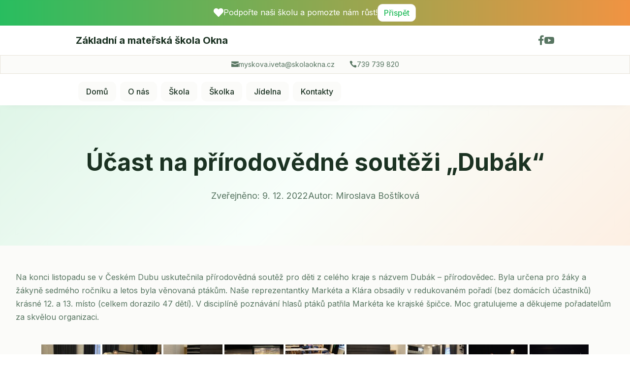

--- FILE ---
content_type: text/html; charset=UTF-8
request_url: https://skola.obecokna.cz/ucast-na-prirodovedne-soutezi-dubak/
body_size: 41350
content:
<!DOCTYPE html>
<html lang="cs">
<head>
	<meta charset="UTF-8" />
<meta http-equiv="X-UA-Compatible" content="IE=edge">
	<link rel="pingback" href="https://skola.obecokna.cz/xmlrpc.php" />

	<script type="text/javascript">
		document.documentElement.className = 'js';
	</script>
	
	<title>Účast na přírodovědné soutěži &#8222;Dubák&#8220; | Základní škola a mateřská škola Okna</title>
<meta name='robots' content='max-image-preview:large' />
<link rel="alternate" type="application/rss+xml" title="Základní škola a mateřská škola Okna &raquo; RSS zdroj" href="https://skola.obecokna.cz/feed/" />
<link rel="alternate" title="oEmbed (JSON)" type="application/json+oembed" href="https://skola.obecokna.cz/wp-json/oembed/1.0/embed?url=https%3A%2F%2Fskola.obecokna.cz%2Fucast-na-prirodovedne-soutezi-dubak%2F" />
<link rel="alternate" title="oEmbed (XML)" type="text/xml+oembed" href="https://skola.obecokna.cz/wp-json/oembed/1.0/embed?url=https%3A%2F%2Fskola.obecokna.cz%2Fucast-na-prirodovedne-soutezi-dubak%2F&#038;format=xml" />
<meta content="Divi v.5.0.0-public-beta.4.2" name="generator"/>
<link rel='stylesheet' id='wp-block-library-css' href='https://skola.obecokna.cz/wp-includes/css/dist/block-library/style.min.css?ver=0661e1590645d8fcc1662f654881baa9' type='text/css' media='all' />
<style id='global-styles-inline-css' type='text/css'>
:root{--wp--preset--aspect-ratio--square: 1;--wp--preset--aspect-ratio--4-3: 4/3;--wp--preset--aspect-ratio--3-4: 3/4;--wp--preset--aspect-ratio--3-2: 3/2;--wp--preset--aspect-ratio--2-3: 2/3;--wp--preset--aspect-ratio--16-9: 16/9;--wp--preset--aspect-ratio--9-16: 9/16;--wp--preset--color--black: #000000;--wp--preset--color--cyan-bluish-gray: #abb8c3;--wp--preset--color--white: #ffffff;--wp--preset--color--pale-pink: #f78da7;--wp--preset--color--vivid-red: #cf2e2e;--wp--preset--color--luminous-vivid-orange: #ff6900;--wp--preset--color--luminous-vivid-amber: #fcb900;--wp--preset--color--light-green-cyan: #7bdcb5;--wp--preset--color--vivid-green-cyan: #00d084;--wp--preset--color--pale-cyan-blue: #8ed1fc;--wp--preset--color--vivid-cyan-blue: #0693e3;--wp--preset--color--vivid-purple: #9b51e0;--wp--preset--gradient--vivid-cyan-blue-to-vivid-purple: linear-gradient(135deg,rgb(6,147,227) 0%,rgb(155,81,224) 100%);--wp--preset--gradient--light-green-cyan-to-vivid-green-cyan: linear-gradient(135deg,rgb(122,220,180) 0%,rgb(0,208,130) 100%);--wp--preset--gradient--luminous-vivid-amber-to-luminous-vivid-orange: linear-gradient(135deg,rgb(252,185,0) 0%,rgb(255,105,0) 100%);--wp--preset--gradient--luminous-vivid-orange-to-vivid-red: linear-gradient(135deg,rgb(255,105,0) 0%,rgb(207,46,46) 100%);--wp--preset--gradient--very-light-gray-to-cyan-bluish-gray: linear-gradient(135deg,rgb(238,238,238) 0%,rgb(169,184,195) 100%);--wp--preset--gradient--cool-to-warm-spectrum: linear-gradient(135deg,rgb(74,234,220) 0%,rgb(151,120,209) 20%,rgb(207,42,186) 40%,rgb(238,44,130) 60%,rgb(251,105,98) 80%,rgb(254,248,76) 100%);--wp--preset--gradient--blush-light-purple: linear-gradient(135deg,rgb(255,206,236) 0%,rgb(152,150,240) 100%);--wp--preset--gradient--blush-bordeaux: linear-gradient(135deg,rgb(254,205,165) 0%,rgb(254,45,45) 50%,rgb(107,0,62) 100%);--wp--preset--gradient--luminous-dusk: linear-gradient(135deg,rgb(255,203,112) 0%,rgb(199,81,192) 50%,rgb(65,88,208) 100%);--wp--preset--gradient--pale-ocean: linear-gradient(135deg,rgb(255,245,203) 0%,rgb(182,227,212) 50%,rgb(51,167,181) 100%);--wp--preset--gradient--electric-grass: linear-gradient(135deg,rgb(202,248,128) 0%,rgb(113,206,126) 100%);--wp--preset--gradient--midnight: linear-gradient(135deg,rgb(2,3,129) 0%,rgb(40,116,252) 100%);--wp--preset--font-size--small: 13px;--wp--preset--font-size--medium: 20px;--wp--preset--font-size--large: 36px;--wp--preset--font-size--x-large: 42px;--wp--preset--spacing--20: 0.44rem;--wp--preset--spacing--30: 0.67rem;--wp--preset--spacing--40: 1rem;--wp--preset--spacing--50: 1.5rem;--wp--preset--spacing--60: 2.25rem;--wp--preset--spacing--70: 3.38rem;--wp--preset--spacing--80: 5.06rem;--wp--preset--shadow--natural: 6px 6px 9px rgba(0, 0, 0, 0.2);--wp--preset--shadow--deep: 12px 12px 50px rgba(0, 0, 0, 0.4);--wp--preset--shadow--sharp: 6px 6px 0px rgba(0, 0, 0, 0.2);--wp--preset--shadow--outlined: 6px 6px 0px -3px rgb(255, 255, 255), 6px 6px rgb(0, 0, 0);--wp--preset--shadow--crisp: 6px 6px 0px rgb(0, 0, 0);}:root { --wp--style--global--content-size: 823px;--wp--style--global--wide-size: 1080px; }:where(body) { margin: 0; }.wp-site-blocks > .alignleft { float: left; margin-right: 2em; }.wp-site-blocks > .alignright { float: right; margin-left: 2em; }.wp-site-blocks > .aligncenter { justify-content: center; margin-left: auto; margin-right: auto; }:where(.is-layout-flex){gap: 0.5em;}:where(.is-layout-grid){gap: 0.5em;}.is-layout-flow > .alignleft{float: left;margin-inline-start: 0;margin-inline-end: 2em;}.is-layout-flow > .alignright{float: right;margin-inline-start: 2em;margin-inline-end: 0;}.is-layout-flow > .aligncenter{margin-left: auto !important;margin-right: auto !important;}.is-layout-constrained > .alignleft{float: left;margin-inline-start: 0;margin-inline-end: 2em;}.is-layout-constrained > .alignright{float: right;margin-inline-start: 2em;margin-inline-end: 0;}.is-layout-constrained > .aligncenter{margin-left: auto !important;margin-right: auto !important;}.is-layout-constrained > :where(:not(.alignleft):not(.alignright):not(.alignfull)){max-width: var(--wp--style--global--content-size);margin-left: auto !important;margin-right: auto !important;}.is-layout-constrained > .alignwide{max-width: var(--wp--style--global--wide-size);}body .is-layout-flex{display: flex;}.is-layout-flex{flex-wrap: wrap;align-items: center;}.is-layout-flex > :is(*, div){margin: 0;}body .is-layout-grid{display: grid;}.is-layout-grid > :is(*, div){margin: 0;}body{padding-top: 0px;padding-right: 0px;padding-bottom: 0px;padding-left: 0px;}:root :where(.wp-element-button, .wp-block-button__link){background-color: #32373c;border-width: 0;color: #fff;font-family: inherit;font-size: inherit;font-style: inherit;font-weight: inherit;letter-spacing: inherit;line-height: inherit;padding-top: calc(0.667em + 2px);padding-right: calc(1.333em + 2px);padding-bottom: calc(0.667em + 2px);padding-left: calc(1.333em + 2px);text-decoration: none;text-transform: inherit;}.has-black-color{color: var(--wp--preset--color--black) !important;}.has-cyan-bluish-gray-color{color: var(--wp--preset--color--cyan-bluish-gray) !important;}.has-white-color{color: var(--wp--preset--color--white) !important;}.has-pale-pink-color{color: var(--wp--preset--color--pale-pink) !important;}.has-vivid-red-color{color: var(--wp--preset--color--vivid-red) !important;}.has-luminous-vivid-orange-color{color: var(--wp--preset--color--luminous-vivid-orange) !important;}.has-luminous-vivid-amber-color{color: var(--wp--preset--color--luminous-vivid-amber) !important;}.has-light-green-cyan-color{color: var(--wp--preset--color--light-green-cyan) !important;}.has-vivid-green-cyan-color{color: var(--wp--preset--color--vivid-green-cyan) !important;}.has-pale-cyan-blue-color{color: var(--wp--preset--color--pale-cyan-blue) !important;}.has-vivid-cyan-blue-color{color: var(--wp--preset--color--vivid-cyan-blue) !important;}.has-vivid-purple-color{color: var(--wp--preset--color--vivid-purple) !important;}.has-black-background-color{background-color: var(--wp--preset--color--black) !important;}.has-cyan-bluish-gray-background-color{background-color: var(--wp--preset--color--cyan-bluish-gray) !important;}.has-white-background-color{background-color: var(--wp--preset--color--white) !important;}.has-pale-pink-background-color{background-color: var(--wp--preset--color--pale-pink) !important;}.has-vivid-red-background-color{background-color: var(--wp--preset--color--vivid-red) !important;}.has-luminous-vivid-orange-background-color{background-color: var(--wp--preset--color--luminous-vivid-orange) !important;}.has-luminous-vivid-amber-background-color{background-color: var(--wp--preset--color--luminous-vivid-amber) !important;}.has-light-green-cyan-background-color{background-color: var(--wp--preset--color--light-green-cyan) !important;}.has-vivid-green-cyan-background-color{background-color: var(--wp--preset--color--vivid-green-cyan) !important;}.has-pale-cyan-blue-background-color{background-color: var(--wp--preset--color--pale-cyan-blue) !important;}.has-vivid-cyan-blue-background-color{background-color: var(--wp--preset--color--vivid-cyan-blue) !important;}.has-vivid-purple-background-color{background-color: var(--wp--preset--color--vivid-purple) !important;}.has-black-border-color{border-color: var(--wp--preset--color--black) !important;}.has-cyan-bluish-gray-border-color{border-color: var(--wp--preset--color--cyan-bluish-gray) !important;}.has-white-border-color{border-color: var(--wp--preset--color--white) !important;}.has-pale-pink-border-color{border-color: var(--wp--preset--color--pale-pink) !important;}.has-vivid-red-border-color{border-color: var(--wp--preset--color--vivid-red) !important;}.has-luminous-vivid-orange-border-color{border-color: var(--wp--preset--color--luminous-vivid-orange) !important;}.has-luminous-vivid-amber-border-color{border-color: var(--wp--preset--color--luminous-vivid-amber) !important;}.has-light-green-cyan-border-color{border-color: var(--wp--preset--color--light-green-cyan) !important;}.has-vivid-green-cyan-border-color{border-color: var(--wp--preset--color--vivid-green-cyan) !important;}.has-pale-cyan-blue-border-color{border-color: var(--wp--preset--color--pale-cyan-blue) !important;}.has-vivid-cyan-blue-border-color{border-color: var(--wp--preset--color--vivid-cyan-blue) !important;}.has-vivid-purple-border-color{border-color: var(--wp--preset--color--vivid-purple) !important;}.has-vivid-cyan-blue-to-vivid-purple-gradient-background{background: var(--wp--preset--gradient--vivid-cyan-blue-to-vivid-purple) !important;}.has-light-green-cyan-to-vivid-green-cyan-gradient-background{background: var(--wp--preset--gradient--light-green-cyan-to-vivid-green-cyan) !important;}.has-luminous-vivid-amber-to-luminous-vivid-orange-gradient-background{background: var(--wp--preset--gradient--luminous-vivid-amber-to-luminous-vivid-orange) !important;}.has-luminous-vivid-orange-to-vivid-red-gradient-background{background: var(--wp--preset--gradient--luminous-vivid-orange-to-vivid-red) !important;}.has-very-light-gray-to-cyan-bluish-gray-gradient-background{background: var(--wp--preset--gradient--very-light-gray-to-cyan-bluish-gray) !important;}.has-cool-to-warm-spectrum-gradient-background{background: var(--wp--preset--gradient--cool-to-warm-spectrum) !important;}.has-blush-light-purple-gradient-background{background: var(--wp--preset--gradient--blush-light-purple) !important;}.has-blush-bordeaux-gradient-background{background: var(--wp--preset--gradient--blush-bordeaux) !important;}.has-luminous-dusk-gradient-background{background: var(--wp--preset--gradient--luminous-dusk) !important;}.has-pale-ocean-gradient-background{background: var(--wp--preset--gradient--pale-ocean) !important;}.has-electric-grass-gradient-background{background: var(--wp--preset--gradient--electric-grass) !important;}.has-midnight-gradient-background{background: var(--wp--preset--gradient--midnight) !important;}.has-small-font-size{font-size: var(--wp--preset--font-size--small) !important;}.has-medium-font-size{font-size: var(--wp--preset--font-size--medium) !important;}.has-large-font-size{font-size: var(--wp--preset--font-size--large) !important;}.has-x-large-font-size{font-size: var(--wp--preset--font-size--x-large) !important;}
/*# sourceURL=global-styles-inline-css */
</style>

<link rel='stylesheet' id='SFSIPLUSmainCss-css' href='https://skola.obecokna.cz/wp-content/plugins/ultimate-social-media-plus/css/sfsi-style.css?ver=3.7.1' type='text/css' media='all' />
<link rel='stylesheet' id='simplelightbox-0-css' href='https://skola.obecokna.cz/wp-content/plugins/nextgen-gallery/static/Lightbox/simplelightbox/simple-lightbox.css?ver=4.0.4' type='text/css' media='all' />
<link rel='stylesheet' id='ngg_trigger_buttons-css' href='https://skola.obecokna.cz/wp-content/plugins/nextgen-gallery/static/GalleryDisplay/trigger_buttons.css?ver=4.0.4' type='text/css' media='all' />
<link rel='stylesheet' id='fontawesome_v4_shim_style-css' href='https://skola.obecokna.cz/wp-content/plugins/nextgen-gallery/static/FontAwesome/css/v4-shims.min.css?ver=0661e1590645d8fcc1662f654881baa9' type='text/css' media='all' />
<link rel='stylesheet' id='fontawesome-css' href='https://skola.obecokna.cz/wp-content/plugins/nextgen-gallery/static/FontAwesome/css/all.min.css?ver=0661e1590645d8fcc1662f654881baa9' type='text/css' media='all' />
<link rel='stylesheet' id='nextgen_pagination_style-css' href='https://skola.obecokna.cz/wp-content/plugins/nextgen-gallery/static/GalleryDisplay/pagination_style.css?ver=4.0.4' type='text/css' media='all' />
<link rel='stylesheet' id='nextgen_basic_thumbnails_style-css' href='https://skola.obecokna.cz/wp-content/plugins/nextgen-gallery/static/Thumbnails/nextgen_basic_thumbnails.css?ver=4.0.4' type='text/css' media='all' />
<link rel='stylesheet' id='cmplz-general-css' href='https://skola.obecokna.cz/wp-content/plugins/complianz-gdpr/assets/css/cookieblocker.min.css?ver=1765969062' type='text/css' media='all' />
<style id='divi-style-inline-inline-css' type='text/css'>
/*!
Theme Name: Divi
Theme URI: http://www.elegantthemes.com/gallery/divi/
Version: 5.0.0-public-beta.4.2
Requires at least: 6.0
Requires PHP: 7.4
Description: Smart. Flexible. Beautiful. Divi is the most powerful theme in our collection.
Author: Elegant Themes
Author URI: http://www.elegantthemes.com
License: GNU General Public License v2
License URI: http://www.gnu.org/licenses/gpl-2.0.html
*/

a,abbr,acronym,address,applet,b,big,blockquote,body,center,cite,code,dd,del,dfn,div,dl,dt,em,fieldset,font,form,h1,h2,h3,h4,h5,h6,html,i,iframe,img,ins,kbd,label,legend,li,object,ol,p,pre,q,s,samp,small,span,strike,strong,sub,sup,tt,u,ul,var{margin:0;padding:0;border:0;outline:0;font-size:100%;-ms-text-size-adjust:100%;-webkit-text-size-adjust:100%;vertical-align:baseline;background:transparent}body{line-height:1}ol,ul{list-style:none}blockquote,q{quotes:none}blockquote:after,blockquote:before,q:after,q:before{content:"";content:none}blockquote{margin:20px 0 30px;border-left:5px solid;padding-left:20px}:focus{outline:0}del{text-decoration:line-through}pre{overflow:auto;padding:10px}figure{margin:0}table{border-collapse:collapse;border-spacing:0}article,aside,footer,header,hgroup,nav,section{display:block}body{font-family:Open Sans,Arial,sans-serif;font-size:14px;color:#666;background-color:#fff;line-height:1.7em;font-weight:500;-webkit-font-smoothing:antialiased;-moz-osx-font-smoothing:grayscale}body.page-template-page-template-blank-php #page-container{padding-top:0!important}body.et_cover_background{background-size:cover!important;background-position:top!important;background-repeat:no-repeat!important;background-attachment:fixed}a{color:#2ea3f2}a,a:hover{text-decoration:none}p{padding-bottom:1em}p:not(.has-background):last-of-type{padding-bottom:0}.et_pb_contact_form p:not(.has-background):last-of-type{padding-bottom:0;margin-bottom:0}p.et_normal_padding{padding-bottom:1em}strong{font-weight:700}cite,em,i{font-style:italic}code,pre{font-family:Courier New,monospace;margin-bottom:10px}ins{text-decoration:none}sub,sup{height:0;line-height:1;position:relative;vertical-align:baseline}sup{bottom:.8em}sub{top:.3em}dl{margin:0 0 1.5em}dl dt{font-weight:700}dd{margin-left:1.5em}blockquote p{padding-bottom:0}embed,iframe,object,video{max-width:100%}h1,h2,h3,h4,h5,h6{color:#333;padding-bottom:10px;line-height:1em;font-weight:500}h1 a,h2 a,h3 a,h4 a,h5 a,h6 a{color:inherit}h1{font-size:30px}h2{font-size:26px}h3{font-size:22px}h4{font-size:18px}h5{font-size:16px}h6{font-size:14px}input{-webkit-appearance:none}input[type=checkbox]{-webkit-appearance:checkbox}input[type=radio]{-webkit-appearance:radio}input.text,input.title,input[type=email],input[type=password],input[type=tel],input[type=text],select,textarea{background-color:#fff;border:1px solid #bbb;padding:2px;color:#4e4e4e}input.text:focus,input.title:focus,input[type=text]:focus,select:focus,textarea:focus{border-color:#2d3940;color:#3e3e3e}input.text,input.title,input[type=text],select,textarea{margin:0}textarea{padding:4px}button,input,select,textarea{font-family:inherit}img{max-width:100%;height:auto}.clear{clear:both}br.clear{margin:0;padding:0}.pagination{clear:both}#et_search_icon:hover,.et-social-icon a:hover,.et_password_protected_form .et_submit_button,.form-submit .et_pb_buttontton.alt.disabled,.nav-single a,.posted_in a{color:#2ea3f2}.et-search-form,blockquote{border-color:#2ea3f2}#main-content{background-color:#fff}.container{width:80%;max-width:1080px;margin:auto;position:relative}body:not(.et-tb) #main-content .container,body:not(.et-tb-has-header) #main-content .container{padding-top:58px}.et_full_width_page #main-content .container:before{display:none}.main_title{margin-bottom:20px}.et_password_protected_form .et_submit_button:hover,.form-submit .et_pb_button:hover{background:rgba(0,0,0,.05)}.et_button_icon_visible .et_pb_button{padding-right:2em;padding-left:.7em}.et_button_icon_visible .et_pb_button:after{opacity:1;margin-left:0}.et_button_left .et_pb_button:hover:after{left:.15em}.et_button_left .et_pb_button:after{margin-left:0;left:1em}.et_button_icon_visible.et_button_left .et_pb_button,.et_button_left .et_pb_button:hover,.et_button_left .et_pb_module .et_pb_button:hover{padding-left:2em;padding-right:.7em}.et_button_icon_visible.et_button_left .et_pb_button:after,.et_button_left .et_pb_button:hover:after{left:.15em}.et_password_protected_form .et_submit_button:hover,.form-submit .et_pb_button:hover{padding:.3em 1em}.et_button_no_icon .et_pb_button:after{display:none}.et_button_no_icon.et_button_icon_visible.et_button_left .et_pb_button,.et_button_no_icon.et_button_left .et_pb_button:hover,.et_button_no_icon .et_pb_button,.et_button_no_icon .et_pb_button:hover{padding:.3em 1em!important}.et_button_custom_icon .et_pb_button:after{line-height:1.7em}.et_button_custom_icon.et_button_icon_visible .et_pb_button:after,.et_button_custom_icon .et_pb_button:hover:after{margin-left:.3em}#left-area .post_format-post-format-gallery .wp-block-gallery:first-of-type{padding:0;margin-bottom:-16px}.entry-content table:not(.variations){border:1px solid #eee;margin:0 0 15px;text-align:left;width:100%}.entry-content thead th,.entry-content tr th{color:#555;font-weight:700;padding:9px 24px}.entry-content tr td{border-top:1px solid #eee;padding:6px 24px}#left-area ul,.entry-content ul,.et-l--body ul,.et-l--footer ul,.et-l--header ul{list-style-type:disc;padding:0 0 23px 1em;line-height:26px}#left-area ol,.entry-content ol,.et-l--body ol,.et-l--footer ol,.et-l--header ol{list-style-type:decimal;list-style-position:inside;padding:0 0 23px;line-height:26px}#left-area ul li ul,.entry-content ul li ol{padding:2px 0 2px 20px}#left-area ol li ul,.entry-content ol li ol,.entry-content ol li ul,.et-l--body ol li ol,.et-l--footer ol li ol,.et-l--header ol li ol{padding:2px 0 2px 35px}#left-area ul.wp-block-gallery{display:flex;flex-wrap:wrap;list-style-type:none;padding:0}#left-area ul.products{padding:0!important;line-height:1.7!important;list-style:none!important}.gallery-item a{display:block}.gallery-caption,.gallery-item a{width:90%}#wpadminbar{z-index:110000}#left-area .post-meta{font-size:14px;padding-bottom:15px}#left-area .post-meta a{text-decoration:none;color:#666}#left-area .et_featured_image{padding-bottom:7px}.single .post{padding-bottom:25px}body.single .et_audio_content{margin-bottom:-6px}.nav-single a{text-decoration:none;color:#2ea3f2;font-size:14px;font-weight:400}.nav-previous{float:left}.nav-next{float:right}.et_password_protected_form p input{background-color:#eee;border:none!important;width:100%!important;border-radius:0!important;font-size:14px;color:#999!important;padding:16px!important;box-sizing:border-box}.et_password_protected_form label{display:none}.et_password_protected_form .et_submit_button{font-family:inherit;display:block;float:right;margin:8px auto 0;cursor:pointer}.post-password-required p.nocomments.container{max-width:100%}.post-password-required p.nocomments.container:before{display:none}.aligncenter,div.post .new-post .aligncenter{display:block;margin-left:auto;margin-right:auto}.wp-caption{border:1px solid #ddd;text-align:center;background-color:#f3f3f3;margin-bottom:10px;max-width:96%;padding:8px}.wp-caption.alignleft{margin:0 30px 20px 0}.wp-caption.alignright{margin:0 0 20px 30px}.wp-caption img{margin:0;padding:0;border:0}.wp-caption p.wp-caption-text{font-size:12px;padding:0 4px 5px;margin:0}.alignright{float:right}.alignleft{float:left}img.alignleft{display:inline;float:left;margin-right:15px}img.alignright{display:inline;float:right;margin-left:15px}.archive.et-tb-has-template #main-content,.page.et_pb_pagebuilder_layout #main-content{background-color:transparent}body #main-content .et_builder_inner_content>h1,body #main-content .et_builder_inner_content>h2,body #main-content .et_builder_inner_content>h3,body #main-content .et_builder_inner_content>h4,body #main-content .et_builder_inner_content>h5,body #main-content .et_builder_inner_content>h6{line-height:1.4em}body #main-content .et_builder_inner_content>p{line-height:1.7em}.wp-block-pullquote{margin:20px 0 30px}.wp-block-pullquote.has-background blockquote{border-left:none}.wp-block-group.has-background{padding:1.5em 1.5em .5em}@media (min-width:981px){#left-area{width:79.125%;padding-bottom:23px}#main-content .container:before{content:"";position:absolute;top:0;height:100%;width:1px;background-color:#e2e2e2}.et_full_width_page #left-area,.et_no_sidebar #left-area{float:none;width:100%!important}.et_full_width_page #left-area{padding-bottom:0}.et_no_sidebar #main-content .container:before{display:none}}@media (max-width:980px){#page-container{padding-top:80px}.et-tb #page-container,.et-tb-has-header #page-container{padding-top:0!important}#left-area,#sidebar{width:100%!important}#main-content .container:before{display:none!important}.et_full_width_page .et_gallery_item:nth-child(4n+1){clear:none}}@media print{#page-container{padding-top:0!important}}.et_pb_layout-template-default #page-container{padding-top:0!important}.et_pb_layout-template-default #main-footer,.et_pb_layout-template-default #main-header{display:none}#wp-admin-bar-et-use-visual-builder a{padding-left:1px!important}#wp-admin-bar-et-use-visual-builder a:before{font-family:ETmodules!important;content:"\e625";font-size:30px!important;width:28px;padding:1px!important;color:#326bff!important;transition:none!important;margin-right:3px!important}#wp-admin-bar-et-use-visual-builder:hover a:before{color:#fff!important}#wp-admin-bar-et-use-visual-builder:hover a,#wp-admin-bar-et-use-visual-builder a:hover{background-color:#1959ff!important;color:#fff!important}* html .clearfix,:first-child+html .clearfix{zoom:1}.iphone .et_pb_section_video_bg video::-webkit-media-controls-start-playback-button{display:none!important;-webkit-appearance:none}.et_mobile_device .et_pb_section_parallax .et_pb_parallax_css{background-attachment:scroll}.et-social-facebook a.icon:before{content:"\e093"}.et-social-twitter a.icon:before{content:"\e094"}.et-social-google-plus a.icon:before{content:"\e096"}.et-social-instagram a.icon:before{content:"\e09a"}.et-social-rss a.icon:before{content:"\e09e"}.ai1ec-single-event:after{content:" ";display:table;clear:both}.evcal_event_details .evcal_evdata_cell .eventon_details_shading_bot.eventon_details_shading_bot{z-index:3}.wp-block-divi-layout{margin-bottom:1em}*{box-sizing:border-box}#et-info-email:before,#et-info-phone:before,#et_search_icon:before,.comment-reply-link:after,.et-cart-info span:before,.et-pb-arrow-next:before,.et-pb-arrow-prev:before,.et-social-icon a:before,.et_audio_container .mejs-playpause-button button:before,.et_audio_container .mejs-volume-button button:before,.et_overlay:before,.et_password_protected_form .et_submit_button:after,.et_pb_button:after,.et_pb_button:before,.et_pb_contact_reset:after,.et_pb_contact_submit:after,.et_pb_font_icon:before,.et_pb_newsletter_button:after,.et_pb_pricing_table_button:after,.et_pb_promo_button:after,.et_pb_testimonial:before,.et_pb_toggle_title:before,.form-submit .et_pb_button:after,.mobile_menu_bar:before,a.et_pb_more_button:after{font-family:ETmodules!important;speak:none;font-style:normal;font-weight:400;font-feature-settings:normal;font-variant:normal;text-transform:none;line-height:1;-webkit-font-smoothing:antialiased;-moz-osx-font-smoothing:grayscale;text-shadow:0 0;direction:ltr}.et-pb-icon,.et_pb_custom_button_icon.et_pb_button:after,.et_pb_login .et_pb_custom_button_icon.et_pb_button:after,.et_pb_woo_custom_button_icon .button.et_pb_custom_button_icon.et_pb_button:after,.et_pb_woo_custom_button_icon .button.et_pb_custom_button_icon.et_pb_button:hover:after{content:attr(data-icon)}.et-pb-icon{font-family:ETmodules;speak:none;font-weight:400;font-feature-settings:normal;font-variant:normal;text-transform:none;line-height:1;-webkit-font-smoothing:antialiased;font-size:96px;font-style:normal;display:inline-block;box-sizing:border-box;direction:ltr}#et-ajax-saving{display:none;transition:background .3s,box-shadow .3s;box-shadow:0 0 60px rgba(0,139,219,.247059);position:fixed;top:50%;left:50%;width:50px;height:50px;background:#fff;border-radius:50px;margin:-25px 0 0 -25px;z-index:999999;text-align:center}#et-ajax-saving img{margin:9px}.et-safe-mode-indicator,.et-safe-mode-indicator:focus,.et-safe-mode-indicator:hover{box-shadow:0 8px 24px 0 rgba(34,44,57,.08);background:#326bff;color:#fff;font-size:12px;font-weight:600;padding:6px 12px;line-height:16px;border-radius:3px;position:fixed;bottom:30px;right:30px;z-index:999999;text-decoration:none;font-family:Inter,system-ui,-apple-system,Segoe UI,Roboto,Ubuntu,Cantarell,Noto Sans,sans-serif,Helvetica Neue,Liberation Sans,Arial;-webkit-font-smoothing:antialiased;-moz-osx-font-smoothing:grayscale;border:1px solid #326bff}.et-safe-mode-indicator:hover{border-color:#1959ff}.et_pb_button{font-size:20px;font-weight:500;padding:.3em 1em;line-height:1.7em!important;background-color:transparent;background-size:cover;background-position:50%;background-repeat:no-repeat;border:2px solid;border-radius:3px;transition-duration:.2s;transition-property:all!important}.et_pb_button,.et_pb_button_inner{position:relative}.et_pb_button:hover,.et_pb_module .et_pb_button:hover{border:2px solid transparent;padding:.3em 2em .3em .7em}.rtl .et_pb_button:hover,.rtl .et_pb_module .et_pb_button:hover{padding:.3em .7em .3em 2em}.et_pb_button:hover{background-color:hsla(0,0%,100%,.2)}.et_pb_bg_layout_light.et_pb_button:hover,.et_pb_bg_layout_light .et_pb_button:hover{background-color:rgba(0,0,0,.05)}.et_pb_button:after,.et_pb_button:before{font-size:32px;line-height:1em;content:"\35";opacity:0;position:absolute;transition:all .2s;text-transform:none;font-feature-settings:"kern" off;font-variant:none;font-style:normal;font-weight:400;text-shadow:none;top:50%;transform:translateY(-50%)}.et_pb_button:before{right:auto;left:.2em}.et_pb_button:after{right:.2em;left:auto}.et_pb_button.et_hover_enabled:hover:after,.et_pb_button.et_pb_hovered:hover:after{transition:none!important}.et_pb_button:before{display:none}.et_pb_button:hover:after{opacity:1}.et_pb_column_1_3 h1,.et_pb_column_1_4 h1,.et_pb_column_1_5 h1,.et_pb_column_1_6 h1,.et_pb_column_2_5 h1{font-size:26px}.et_pb_column_1_3 h2,.et_pb_column_1_4 h2,.et_pb_column_1_5 h2,.et_pb_column_1_6 h2,.et_pb_column_2_5 h2{font-size:23px}.et_pb_column_1_3 h3,.et_pb_column_1_4 h3,.et_pb_column_1_5 h3,.et_pb_column_1_6 h3,.et_pb_column_2_5 h3{font-size:20px}.et_pb_column_1_3 h4,.et_pb_column_1_4 h4,.et_pb_column_1_5 h4,.et_pb_column_1_6 h4,.et_pb_column_2_5 h4{font-size:18px}.et_pb_column_1_3 h5,.et_pb_column_1_4 h5,.et_pb_column_1_5 h5,.et_pb_column_1_6 h5,.et_pb_column_2_5 h5{font-size:16px}.et_pb_column_1_3 h6,.et_pb_column_1_4 h6,.et_pb_column_1_5 h6,.et_pb_column_1_6 h6,.et_pb_column_2_5 h6{font-size:15px}.et_pb_bg_layout_dark,.et_pb_bg_layout_dark h1,.et_pb_bg_layout_dark h2,.et_pb_bg_layout_dark h3,.et_pb_bg_layout_dark h4,.et_pb_bg_layout_dark h5,.et_pb_bg_layout_dark h6{color:#fff!important}.et_pb_module.et_pb_text_align_left{text-align:left}.et_pb_module.et_pb_text_align_center{text-align:center}.et_pb_module.et_pb_text_align_right{text-align:right}.et_pb_module.et_pb_text_align_justified{text-align:justify}.clearfix:after{visibility:hidden;display:block;font-size:0;content:" ";clear:both;height:0}.et_pb_bg_layout_light .et_pb_more_button{color:#2ea3f2}.et_builder_inner_content{position:relative;z-index:1}header .et_builder_inner_content{z-index:2}.et_pb_css_mix_blend_mode_passthrough{mix-blend-mode:unset!important}.et_pb_image_container{margin:-20px -20px 29px}.et_pb_module_inner{position:relative}.et_hover_enabled_preview{z-index:2}.et_hover_enabled:hover{position:relative;z-index:2}.et_pb_all_tabs,.et_pb_circle_counter_inner,.et_pb_module,.et_pb_posts_nav a,.et_pb_tab,.et_pb_with_background{position:relative;background-size:cover;background-position:50%;background-repeat:no-repeat}.et_pb_background_mask,.et_pb_background_pattern{bottom:0;left:0;position:absolute;right:0;top:0;pointer-events:none}.et_pb_background_mask{background-size:calc(100% + 2px) calc(100% + 2px);background-repeat:no-repeat;background-position:50%;overflow:hidden}.et_pb_background_pattern{background-position:0 0;background-repeat:repeat}.et_pb_with_border{position:relative;border:0 solid #333}.post-password-required .et_pb_row{padding:0;width:100%}.post-password-required .et_password_protected_form{min-height:0}body.et_pb_pagebuilder_layout.et_pb_show_title .post-password-required .et_password_protected_form h1,body:not(.et_pb_pagebuilder_layout) .post-password-required .et_password_protected_form h1{display:none}.et_pb_no_bg{padding:0!important}.et_overlay.et_pb_inline_icon:before,.et_pb_inline_icon:before{content:attr(data-icon)}.et_pb_more_button{color:inherit;text-shadow:none;text-decoration:none;display:inline-block;margin-top:20px}.et_parallax_bg_wrap{overflow:hidden;position:absolute;top:0;right:0;bottom:0;left:0}.et_parallax_bg{background-repeat:no-repeat;background-position:top;background-size:cover;position:absolute;bottom:0;left:0;width:100%;height:100%;display:block}.et_parallax_bg.et_parallax_bg__hover,.et_parallax_bg.et_parallax_bg_phone,.et_parallax_bg.et_parallax_bg_tablet,.et_parallax_gradient.et_parallax_gradient__hover,.et_parallax_gradient.et_parallax_gradient_phone,.et_parallax_gradient.et_parallax_gradient_tablet,.et_pb_section_parallax_hover:hover .et_parallax_bg:not(.et_parallax_bg__hover),.et_pb_section_parallax_hover:hover .et_parallax_gradient:not(.et_parallax_gradient__hover){display:none}.et_pb_section_parallax_hover:hover .et_parallax_bg.et_parallax_bg__hover,.et_pb_section_parallax_hover:hover .et_parallax_gradient.et_parallax_gradient__hover{display:block}.et_parallax_gradient{bottom:0;display:block;left:0;position:absolute;right:0;top:0}.et_pb_module.et_pb_section_parallax,.et_pb_posts_nav a.et_pb_section_parallax,.et_pb_tab.et_pb_section_parallax{position:relative}.et_pb_section_parallax .et_pb_parallax_css,.et_pb_slides .et_parallax_bg.et_pb_parallax_css{background-attachment:fixed}body.et-bfb .et_pb_section_parallax .et_pb_parallax_css,body.et-bfb .et_pb_slides .et_parallax_bg.et_pb_parallax_css{background-attachment:scroll;bottom:auto}.et_pb_section_parallax.et_pb_column .et_pb_module,.et_pb_section_parallax.et_pb_row .et_pb_column,.et_pb_section_parallax.et_pb_row .et_pb_module{z-index:9;position:relative}.et_pb_more_button:hover:after{opacity:1;margin-left:0}.et_pb_preload .et_pb_section_video_bg,.et_pb_preload>div{visibility:hidden}.et_pb_preload,.et_pb_section.et_pb_section_video.et_pb_preload{position:relative;background:#464646!important}.et_pb_preload:before{content:"";position:absolute;top:50%;left:50%;background:url(https://skola.obecokna.cz/wp-content/themes/Divi/includes/builder/styles/images/preloader.gif) no-repeat;border-radius:32px;width:32px;height:32px;margin:-16px 0 0 -16px}.box-shadow-overlay{position:absolute;top:0;left:0;width:100%;height:100%;z-index:10;pointer-events:none}.et_pb_section>.box-shadow-overlay~.et_pb_row{z-index:11}body.safari .section_has_divider{will-change:transform}.et_pb_row>.box-shadow-overlay{z-index:8}.has-box-shadow-overlay{position:relative}.et_clickable{cursor:pointer}.screen-reader-text{border:0;clip:rect(1px,1px,1px,1px);-webkit-clip-path:inset(50%);clip-path:inset(50%);height:1px;margin:-1px;overflow:hidden;padding:0;position:absolute!important;width:1px;word-wrap:normal!important}.et_multi_view_hidden,.et_multi_view_hidden_image{display:none!important}@keyframes multi-view-image-fade{0%{opacity:0}10%{opacity:.1}20%{opacity:.2}30%{opacity:.3}40%{opacity:.4}50%{opacity:.5}60%{opacity:.6}70%{opacity:.7}80%{opacity:.8}90%{opacity:.9}to{opacity:1}}.et_multi_view_image__loading{visibility:hidden}.et_multi_view_image__loaded{-webkit-animation:multi-view-image-fade .5s;animation:multi-view-image-fade .5s}#et-pb-motion-effects-offset-tracker{visibility:hidden!important;opacity:0;position:absolute;top:0;left:0}.et-pb-before-scroll-animation{opacity:0}header.et-l.et-l--header:after{clear:both;display:block;content:""}.et_pb_module{-webkit-animation-timing-function:linear;animation-timing-function:linear;-webkit-animation-duration:.2s;animation-duration:.2s}@-webkit-keyframes fadeBottom{0%{opacity:0;transform:translateY(10%)}to{opacity:1;transform:translateY(0)}}@keyframes fadeBottom{0%{opacity:0;transform:translateY(10%)}to{opacity:1;transform:translateY(0)}}@-webkit-keyframes fadeLeft{0%{opacity:0;transform:translateX(-10%)}to{opacity:1;transform:translateX(0)}}@keyframes fadeLeft{0%{opacity:0;transform:translateX(-10%)}to{opacity:1;transform:translateX(0)}}@-webkit-keyframes fadeRight{0%{opacity:0;transform:translateX(10%)}to{opacity:1;transform:translateX(0)}}@keyframes fadeRight{0%{opacity:0;transform:translateX(10%)}to{opacity:1;transform:translateX(0)}}@-webkit-keyframes fadeTop{0%{opacity:0;transform:translateY(-10%)}to{opacity:1;transform:translateX(0)}}@keyframes fadeTop{0%{opacity:0;transform:translateY(-10%)}to{opacity:1;transform:translateX(0)}}@-webkit-keyframes fadeIn{0%{opacity:0}to{opacity:1}}@keyframes fadeIn{0%{opacity:0}to{opacity:1}}.et-waypoint:not(.et_pb_counters){opacity:0}@media (min-width:981px){.et_pb_section.et_section_specialty div.et_pb_row .et_pb_column .et_pb_column .et_pb_module.et-last-child,.et_pb_section.et_section_specialty div.et_pb_row .et_pb_column .et_pb_column .et_pb_module:last-child:not(.et-vb-ui),.et_pb_section.et_section_specialty div.et_pb_row .et_pb_column .et_pb_row_inner .et_pb_column .et_pb_module.et-last-child,.et_pb_section.et_section_specialty div.et_pb_row .et_pb_column .et_pb_row_inner .et_pb_column .et_pb_module:last-child:not(.et-vb-ui),.et_pb_section div.et_pb_row .et_pb_column .et_pb_module.et-last-child,.et_pb_section div.et_pb_row .et_pb_column .et_pb_module:last-child:not(.et-vb-ui){margin-bottom:0}}@media (max-width:980px){.et_overlay.et_pb_inline_icon_tablet:before,.et_pb_inline_icon_tablet:before{content:attr(data-icon-tablet)}.et_parallax_bg.et_parallax_bg_tablet_exist,.et_parallax_gradient.et_parallax_gradient_tablet_exist{display:none}.et_parallax_bg.et_parallax_bg_tablet,.et_parallax_gradient.et_parallax_gradient_tablet{display:block}.et_pb_column .et_pb_module{margin-bottom:30px}.et_flex_column>.et_pb_module,.et_flex_group>.et_pb_module{margin-bottom:unset}.et_pb_row .et_pb_column .et_pb_module.et-last-child,.et_pb_row .et_pb_column .et_pb_module:last-child,.et_section_specialty .et_pb_row .et_pb_column .et_pb_module.et-last-child,.et_section_specialty .et_pb_row .et_pb_column .et_pb_module:last-child{margin-bottom:0}.et_pb_more_button{display:inline-block!important}.et_pb_bg_layout_light_tablet.et_pb_button,.et_pb_bg_layout_light_tablet.et_pb_module.et_pb_button,.et_pb_bg_layout_light_tablet .et_pb_more_button{color:#2ea3f2}.et_pb_bg_layout_light_tablet .et_pb_forgot_password a{color:#666}.et_pb_bg_layout_light_tablet h1,.et_pb_bg_layout_light_tablet h2,.et_pb_bg_layout_light_tablet h3,.et_pb_bg_layout_light_tablet h4,.et_pb_bg_layout_light_tablet h5,.et_pb_bg_layout_light_tablet h6{color:#333!important}.et_pb_module .et_pb_bg_layout_light_tablet.et_pb_button{color:#2ea3f2!important}.et_pb_bg_layout_light_tablet{color:#666!important}.et_pb_bg_layout_dark_tablet,.et_pb_bg_layout_dark_tablet h1,.et_pb_bg_layout_dark_tablet h2,.et_pb_bg_layout_dark_tablet h3,.et_pb_bg_layout_dark_tablet h4,.et_pb_bg_layout_dark_tablet h5,.et_pb_bg_layout_dark_tablet h6{color:#fff!important}.et_pb_bg_layout_dark_tablet.et_pb_button,.et_pb_bg_layout_dark_tablet.et_pb_module.et_pb_button,.et_pb_bg_layout_dark_tablet .et_pb_more_button{color:inherit}.et_pb_bg_layout_dark_tablet .et_pb_forgot_password a{color:#fff}.et_pb_module.et_pb_text_align_left-tablet{text-align:left}.et_pb_module.et_pb_text_align_center-tablet{text-align:center}.et_pb_module.et_pb_text_align_right-tablet{text-align:right}.et_pb_module.et_pb_text_align_justified-tablet{text-align:justify}}@media (max-width:767px){.et_pb_more_button{display:inline-block!important}.et_overlay.et_pb_inline_icon_phone:before,.et_pb_inline_icon_phone:before{content:attr(data-icon-phone)}.et_parallax_bg.et_parallax_bg_phone_exist,.et_parallax_gradient.et_parallax_gradient_phone_exist{display:none}.et_parallax_bg.et_parallax_bg_phone,.et_parallax_gradient.et_parallax_gradient_phone{display:block}.et-hide-mobile{display:none!important}.et_pb_bg_layout_light_phone.et_pb_button,.et_pb_bg_layout_light_phone.et_pb_module.et_pb_button,.et_pb_bg_layout_light_phone .et_pb_more_button{color:#2ea3f2}.et_pb_bg_layout_light_phone .et_pb_forgot_password a{color:#666}.et_pb_bg_layout_light_phone h1,.et_pb_bg_layout_light_phone h2,.et_pb_bg_layout_light_phone h3,.et_pb_bg_layout_light_phone h4,.et_pb_bg_layout_light_phone h5,.et_pb_bg_layout_light_phone h6{color:#333!important}.et_pb_module .et_pb_bg_layout_light_phone.et_pb_button{color:#2ea3f2!important}.et_pb_bg_layout_light_phone{color:#666!important}.et_pb_bg_layout_dark_phone,.et_pb_bg_layout_dark_phone h1,.et_pb_bg_layout_dark_phone h2,.et_pb_bg_layout_dark_phone h3,.et_pb_bg_layout_dark_phone h4,.et_pb_bg_layout_dark_phone h5,.et_pb_bg_layout_dark_phone h6{color:#fff!important}.et_pb_bg_layout_dark_phone.et_pb_button,.et_pb_bg_layout_dark_phone.et_pb_module.et_pb_button,.et_pb_bg_layout_dark_phone .et_pb_more_button{color:inherit}.et_pb_module .et_pb_bg_layout_dark_phone.et_pb_button{color:#fff!important}.et_pb_bg_layout_dark_phone .et_pb_forgot_password a{color:#fff}.et_pb_module.et_pb_text_align_left-phone{text-align:left}.et_pb_module.et_pb_text_align_center-phone{text-align:center}.et_pb_module.et_pb_text_align_right-phone{text-align:right}.et_pb_module.et_pb_text_align_justified-phone{text-align:justify}}@media (max-width:479px){a.et_pb_more_button{display:block}}@media (min-width:768px) and (max-width:980px){[data-et-multi-view-load-tablet-hidden=true]:not(.et_multi_view_swapped){display:none!important}}@media (max-width:767px){[data-et-multi-view-load-phone-hidden=true]:not(.et_multi_view_swapped){display:none!important}}@media (min-width:1440px){[data-et-mv-hidden-ultrawide=true]{display:none!important}}@media (min-width:1280px) and (max-width:1439px){[data-et-mv-hidden-widescreen=true]{display:none!important}}@media (min-width:1280px){[data-et-mv-hidden-widescreen=true]:not([data-et-mv-hidden-ultrawide=true]){display:none!important}}@media (min-width:981px) and (max-width:1024px){[data-et-mv-hidden-tabletwide=true]{display:none!important}}@media (min-width:861px) and (max-width:1024px){[data-et-mv-hidden-tabletwide=true]:not([data-et-mv-hidden-tablet=true]){display:none!important}}@media (min-width:768px) and (max-width:1024px){[data-et-mv-hidden-tabletwide=true]:not([data-et-mv-hidden-tablet=true]):not([data-et-mv-hidden-phonewide=true]){display:none!important}}@media (max-width:1024px){[data-et-mv-hidden-tabletwide=true]:not([data-et-mv-hidden-tablet=true]):not([data-et-mv-hidden-phonewide=true]):not([data-et-mv-hidden-phone=true]){display:none!important}}@media (min-width:861px) and (max-width:980px){[data-et-mv-hidden-tablet=true]{display:none!important}}@media (min-width:768px) and (max-width:980px){[data-et-mv-hidden-tablet=true]:not([data-et-mv-hidden-phonewide=true]){display:none!important}}@media (max-width:980px){[data-et-mv-hidden-tablet=true]:not([data-et-mv-hidden-phonewide=true]):not([data-et-mv-hidden-phone=true]){display:none!important}}@media (min-width:768px) and (max-width:860px){[data-et-mv-hidden-phonewide=true]{display:none!important}}@media (max-width:860px){[data-et-mv-hidden-phonewide=true]:not([data-et-mv-hidden-phone=true]){display:none!important}}@media (max-width:767px){[data-et-mv-hidden-phone=true]{display:none!important}}.et_pb_menu.et_pb_menu--style-inline_centered_logo .et_pb_menu__menu nav ul{justify-content:center}@-webkit-keyframes multi-view-image-fade{0%{transform:scale(1);opacity:1}50%{transform:scale(1.01);opacity:1}to{transform:scale(1);opacity:1}}
/*# sourceURL=divi-style-inline-inline-css */
</style>
<style id='divi-dynamic-critical-inline-css' type='text/css'>
:root{--gcid-primary-color: #28bd5f;--gcid-secondary-color: #f09342;--gcid-heading-color: #1b3222;--gcid-body-color: #577561;--gcid-oifey8dc3w: #e8e4d9;--gcid-122d7orfa3: #fbfbf9;--gcid-2ugikz2r1l: #1b7e3f;--gcid-74899xtx8h: rgba(40, 189, 95, 0.15);--gcid-bf1zzlw2ym: rgba(240, 147, 66, 0.15);--gcid-59bvsybhhg: rgba(220, 249, 231, 0.2);}
@font-face{font-family:ETmodules;font-display:block;src:url(//skola.obecokna.cz/wp-content/themes/Divi/core/admin/fonts/modules/all/modules.eot);src:url(//skola.obecokna.cz/wp-content/themes/Divi/core/admin/fonts/modules/all/modules.eot?#iefix) format("embedded-opentype"),url(//skola.obecokna.cz/wp-content/themes/Divi/core/admin/fonts/modules/all/modules.woff) format("woff"),url(//skola.obecokna.cz/wp-content/themes/Divi/core/admin/fonts/modules/all/modules.ttf) format("truetype"),url(//skola.obecokna.cz/wp-content/themes/Divi/core/admin/fonts/modules/all/modules.svg#ETmodules) format("svg");font-weight:400;font-style:normal}
@font-face{font-family:FontAwesome;font-style:normal;font-weight:400;font-display:block;src:url(//skola.obecokna.cz/wp-content/themes/Divi/core/admin/fonts/fontawesome/fa-regular-400.eot);src:url(//skola.obecokna.cz/wp-content/themes/Divi/core/admin/fonts/fontawesome/fa-regular-400.eot?#iefix) format("embedded-opentype"),url(//skola.obecokna.cz/wp-content/themes/Divi/core/admin/fonts/fontawesome/fa-regular-400.woff2) format("woff2"),url(//skola.obecokna.cz/wp-content/themes/Divi/core/admin/fonts/fontawesome/fa-regular-400.woff) format("woff"),url(//skola.obecokna.cz/wp-content/themes/Divi/core/admin/fonts/fontawesome/fa-regular-400.ttf) format("truetype"),url(//skola.obecokna.cz/wp-content/themes/Divi/core/admin/fonts/fontawesome/fa-regular-400.svg#fontawesome) format("svg")}@font-face{font-family:FontAwesome;font-style:normal;font-weight:900;font-display:block;src:url(//skola.obecokna.cz/wp-content/themes/Divi/core/admin/fonts/fontawesome/fa-solid-900.eot);src:url(//skola.obecokna.cz/wp-content/themes/Divi/core/admin/fonts/fontawesome/fa-solid-900.eot?#iefix) format("embedded-opentype"),url(//skola.obecokna.cz/wp-content/themes/Divi/core/admin/fonts/fontawesome/fa-solid-900.woff2) format("woff2"),url(//skola.obecokna.cz/wp-content/themes/Divi/core/admin/fonts/fontawesome/fa-solid-900.woff) format("woff"),url(//skola.obecokna.cz/wp-content/themes/Divi/core/admin/fonts/fontawesome/fa-solid-900.ttf) format("truetype"),url(//skola.obecokna.cz/wp-content/themes/Divi/core/admin/fonts/fontawesome/fa-solid-900.svg#fontawesome) format("svg")}@font-face{font-family:FontAwesome;font-style:normal;font-weight:400;font-display:block;src:url(//skola.obecokna.cz/wp-content/themes/Divi/core/admin/fonts/fontawesome/fa-brands-400.eot);src:url(//skola.obecokna.cz/wp-content/themes/Divi/core/admin/fonts/fontawesome/fa-brands-400.eot?#iefix) format("embedded-opentype"),url(//skola.obecokna.cz/wp-content/themes/Divi/core/admin/fonts/fontawesome/fa-brands-400.woff2) format("woff2"),url(//skola.obecokna.cz/wp-content/themes/Divi/core/admin/fonts/fontawesome/fa-brands-400.woff) format("woff"),url(//skola.obecokna.cz/wp-content/themes/Divi/core/admin/fonts/fontawesome/fa-brands-400.ttf) format("truetype"),url(//skola.obecokna.cz/wp-content/themes/Divi/core/admin/fonts/fontawesome/fa-brands-400.svg#fontawesome) format("svg")}
.et_audio_content,.et_link_content,.et_quote_content{background-color:#2ea3f2}.et_pb_post .et-pb-controllers a{margin-bottom:10px}.format-gallery .et-pb-controllers{bottom:0}.et_pb_blog_grid .et_audio_content.et_audio_content{margin-bottom:19px}.et_pb_row .et_pb_blog_grid .et_pb_post .et_pb_slide{min-height:180px}.et_audio_content .wp-block-audio{margin:0;padding:0;max-width:100%}.et_audio_content .wp-block-audio audio{max-width:100%;min-width:0}.et_audio_content h2{line-height:44px}.et_pb_column_1_2 .et_audio_content h2,.et_pb_column_1_3 .et_audio_content h2,.et_pb_column_1_4 .et_audio_content h2,.et_pb_column_1_5 .et_audio_content h2,.et_pb_column_1_6 .et_audio_content h2,.et_pb_column_2_5 .et_audio_content h2,.et_pb_column_3_5 .et_audio_content h2,.et_pb_column_3_8 .et_audio_content h2{margin-bottom:9px;margin-top:0}.et_pb_column_1_2 .et_audio_content,.et_pb_column_3_5 .et_audio_content{padding:35px 40px}.et_pb_column_1_2 .et_audio_content h2,.et_pb_column_3_5 .et_audio_content h2{line-height:32px}.et_pb_column_1_3 .et_audio_content,.et_pb_column_1_4 .et_audio_content,.et_pb_column_1_5 .et_audio_content,.et_pb_column_1_6 .et_audio_content,.et_pb_column_2_5 .et_audio_content,.et_pb_column_3_8 .et_audio_content{padding:35px 20px}.et_pb_column_1_3 .et_audio_content h2,.et_pb_column_1_4 .et_audio_content h2,.et_pb_column_1_5 .et_audio_content h2,.et_pb_column_1_6 .et_audio_content h2,.et_pb_column_2_5 .et_audio_content h2,.et_pb_column_3_8 .et_audio_content h2{font-size:18px;line-height:26px}article.et_pb_has_overlay .et_pb_blog_image_container{position:relative}.et_pb_post>.et_main_video_container{position:relative;margin-bottom:30px}.et_pb_post .et_pb_video_overlay .et_pb_video_play{color:#fff}.et_pb_post .et_pb_video_overlay_hover:hover{background:rgba(0,0,0,.6)}.et_audio_content,.et_link_content,.et_quote_content{text-align:center;word-wrap:break-word;position:relative;padding:50px 60px}.et_audio_content h2,.et_link_content a.et_link_main_url,.et_link_content h2,.et_quote_content blockquote cite,.et_quote_content blockquote p{color:#fff!important}.et_quote_main_link{position:absolute;text-indent:-9999px;width:100%;height:100%;display:block;top:0;left:0}.et_quote_content blockquote{padding:0;margin:0;border:none}.et_audio_content h2,.et_link_content h2,.et_quote_content blockquote p{margin-top:0}.et_audio_content h2{margin-bottom:20px}.et_audio_content h2,.et_link_content h2,.et_quote_content blockquote p{line-height:44px}.et_link_content a.et_link_main_url,.et_quote_content blockquote cite{font-size:18px;font-weight:200}.et_quote_content blockquote cite{font-style:normal}.et_pb_column_2_3 .et_quote_content{padding:50px 42px 45px}.et_pb_column_2_3 .et_audio_content,.et_pb_column_2_3 .et_link_content{padding:40px 40px 45px}.et_pb_column_1_2 .et_audio_content,.et_pb_column_1_2 .et_link_content,.et_pb_column_1_2 .et_quote_content,.et_pb_column_3_5 .et_audio_content,.et_pb_column_3_5 .et_link_content,.et_pb_column_3_5 .et_quote_content{padding:35px 40px}.et_pb_column_1_2 .et_quote_content blockquote p,.et_pb_column_3_5 .et_quote_content blockquote p{font-size:26px;line-height:32px}.et_pb_column_1_2 .et_audio_content h2,.et_pb_column_1_2 .et_link_content h2,.et_pb_column_3_5 .et_audio_content h2,.et_pb_column_3_5 .et_link_content h2{line-height:32px}.et_pb_column_1_2 .et_link_content a.et_link_main_url,.et_pb_column_1_2 .et_quote_content blockquote cite,.et_pb_column_3_5 .et_link_content a.et_link_main_url,.et_pb_column_3_5 .et_quote_content blockquote cite{font-size:14px}.et_pb_column_1_3 .et_quote_content,.et_pb_column_1_4 .et_quote_content,.et_pb_column_1_5 .et_quote_content,.et_pb_column_1_6 .et_quote_content,.et_pb_column_2_5 .et_quote_content,.et_pb_column_3_8 .et_quote_content{padding:35px 30px 32px}.et_pb_column_1_3 .et_audio_content,.et_pb_column_1_3 .et_link_content,.et_pb_column_1_4 .et_audio_content,.et_pb_column_1_4 .et_link_content,.et_pb_column_1_5 .et_audio_content,.et_pb_column_1_5 .et_link_content,.et_pb_column_1_6 .et_audio_content,.et_pb_column_1_6 .et_link_content,.et_pb_column_2_5 .et_audio_content,.et_pb_column_2_5 .et_link_content,.et_pb_column_3_8 .et_audio_content,.et_pb_column_3_8 .et_link_content{padding:35px 20px}.et_pb_column_1_3 .et_audio_content h2,.et_pb_column_1_3 .et_link_content h2,.et_pb_column_1_3 .et_quote_content blockquote p,.et_pb_column_1_4 .et_audio_content h2,.et_pb_column_1_4 .et_link_content h2,.et_pb_column_1_4 .et_quote_content blockquote p,.et_pb_column_1_5 .et_audio_content h2,.et_pb_column_1_5 .et_link_content h2,.et_pb_column_1_5 .et_quote_content blockquote p,.et_pb_column_1_6 .et_audio_content h2,.et_pb_column_1_6 .et_link_content h2,.et_pb_column_1_6 .et_quote_content blockquote p,.et_pb_column_2_5 .et_audio_content h2,.et_pb_column_2_5 .et_link_content h2,.et_pb_column_2_5 .et_quote_content blockquote p,.et_pb_column_3_8 .et_audio_content h2,.et_pb_column_3_8 .et_link_content h2,.et_pb_column_3_8 .et_quote_content blockquote p{font-size:18px;line-height:26px}.et_pb_column_1_3 .et_link_content a.et_link_main_url,.et_pb_column_1_3 .et_quote_content blockquote cite,.et_pb_column_1_4 .et_link_content a.et_link_main_url,.et_pb_column_1_4 .et_quote_content blockquote cite,.et_pb_column_1_5 .et_link_content a.et_link_main_url,.et_pb_column_1_5 .et_quote_content blockquote cite,.et_pb_column_1_6 .et_link_content a.et_link_main_url,.et_pb_column_1_6 .et_quote_content blockquote cite,.et_pb_column_2_5 .et_link_content a.et_link_main_url,.et_pb_column_2_5 .et_quote_content blockquote cite,.et_pb_column_3_8 .et_link_content a.et_link_main_url,.et_pb_column_3_8 .et_quote_content blockquote cite{font-size:14px}.et_pb_post .et_pb_gallery_post_type .et_pb_slide{min-height:500px;background-size:cover!important;background-position:top}.format-gallery .et_pb_slider.gallery-not-found .et_pb_slide{box-shadow:inset 0 0 10px rgba(0,0,0,.1)}.format-gallery .et_pb_slider:hover .et-pb-arrow-prev{left:0}.format-gallery .et_pb_slider:hover .et-pb-arrow-next{right:0}.et_pb_post>.et_pb_slider{margin-bottom:30px}.et_pb_column_3_4 .et_pb_post .et_pb_slide{min-height:442px}.et_pb_column_2_3 .et_pb_post .et_pb_slide{min-height:390px}.et_pb_column_1_2 .et_pb_post .et_pb_slide,.et_pb_column_3_5 .et_pb_post .et_pb_slide{min-height:284px}.et_pb_column_1_3 .et_pb_post .et_pb_slide,.et_pb_column_2_5 .et_pb_post .et_pb_slide,.et_pb_column_3_8 .et_pb_post .et_pb_slide{min-height:180px}.et_pb_column_1_4 .et_pb_post .et_pb_slide,.et_pb_column_1_5 .et_pb_post .et_pb_slide,.et_pb_column_1_6 .et_pb_post .et_pb_slide{min-height:125px}.et_pb_portfolio.et_pb_section_parallax .pagination,.et_pb_portfolio.et_pb_section_video .pagination,.et_pb_portfolio_grid.et_pb_section_parallax .pagination,.et_pb_portfolio_grid.et_pb_section_video .pagination{position:relative}.et_pb_bg_layout_light .et_pb_post .post-meta,.et_pb_bg_layout_light .et_pb_post .post-meta a,.et_pb_bg_layout_light .et_pb_post p{color:#666}.et_pb_bg_layout_dark .et_pb_post .post-meta,.et_pb_bg_layout_dark .et_pb_post .post-meta a,.et_pb_bg_layout_dark .et_pb_post p{color:inherit}.et_pb_text_color_dark .et_audio_content h2,.et_pb_text_color_dark .et_link_content a.et_link_main_url,.et_pb_text_color_dark .et_link_content h2,.et_pb_text_color_dark .et_quote_content blockquote cite,.et_pb_text_color_dark .et_quote_content blockquote p{color:#666!important}.et_pb_text_color_dark.et_audio_content h2,.et_pb_text_color_dark.et_link_content a.et_link_main_url,.et_pb_text_color_dark.et_link_content h2,.et_pb_text_color_dark.et_quote_content blockquote cite,.et_pb_text_color_dark.et_quote_content blockquote p{color:#bbb!important}.et_pb_text_color_dark.et_audio_content,.et_pb_text_color_dark.et_link_content,.et_pb_text_color_dark.et_quote_content{background-color:#e8e8e8}@media (min-width:981px) and (max-width:1100px){.et_quote_content{padding:50px 70px 45px}.et_pb_column_2_3 .et_quote_content{padding:50px 50px 45px}.et_pb_column_1_2 .et_quote_content,.et_pb_column_3_5 .et_quote_content{padding:35px 47px 30px}.et_pb_column_1_3 .et_quote_content,.et_pb_column_1_4 .et_quote_content,.et_pb_column_1_5 .et_quote_content,.et_pb_column_1_6 .et_quote_content,.et_pb_column_2_5 .et_quote_content,.et_pb_column_3_8 .et_quote_content{padding:35px 25px 32px}.et_pb_column_4_4 .et_pb_post .et_pb_slide{min-height:534px}.et_pb_column_3_4 .et_pb_post .et_pb_slide{min-height:392px}.et_pb_column_2_3 .et_pb_post .et_pb_slide{min-height:345px}.et_pb_column_1_2 .et_pb_post .et_pb_slide,.et_pb_column_3_5 .et_pb_post .et_pb_slide{min-height:250px}.et_pb_column_1_3 .et_pb_post .et_pb_slide,.et_pb_column_2_5 .et_pb_post .et_pb_slide,.et_pb_column_3_8 .et_pb_post .et_pb_slide{min-height:155px}.et_pb_column_1_4 .et_pb_post .et_pb_slide,.et_pb_column_1_5 .et_pb_post .et_pb_slide,.et_pb_column_1_6 .et_pb_post .et_pb_slide{min-height:108px}}@media (max-width:980px){.et_pb_bg_layout_dark_tablet .et_audio_content h2{color:#fff!important}.et_pb_text_color_dark_tablet.et_audio_content h2{color:#bbb!important}.et_pb_text_color_dark_tablet.et_audio_content{background-color:#e8e8e8}.et_pb_bg_layout_dark_tablet .et_audio_content h2,.et_pb_bg_layout_dark_tablet .et_link_content a.et_link_main_url,.et_pb_bg_layout_dark_tablet .et_link_content h2,.et_pb_bg_layout_dark_tablet .et_quote_content blockquote cite,.et_pb_bg_layout_dark_tablet .et_quote_content blockquote p{color:#fff!important}.et_pb_text_color_dark_tablet .et_audio_content h2,.et_pb_text_color_dark_tablet .et_link_content a.et_link_main_url,.et_pb_text_color_dark_tablet .et_link_content h2,.et_pb_text_color_dark_tablet .et_quote_content blockquote cite,.et_pb_text_color_dark_tablet .et_quote_content blockquote p{color:#666!important}.et_pb_text_color_dark_tablet.et_audio_content h2,.et_pb_text_color_dark_tablet.et_link_content a.et_link_main_url,.et_pb_text_color_dark_tablet.et_link_content h2,.et_pb_text_color_dark_tablet.et_quote_content blockquote cite,.et_pb_text_color_dark_tablet.et_quote_content blockquote p{color:#bbb!important}.et_pb_text_color_dark_tablet.et_audio_content,.et_pb_text_color_dark_tablet.et_link_content,.et_pb_text_color_dark_tablet.et_quote_content{background-color:#e8e8e8}}@media (min-width:768px) and (max-width:980px){.et_audio_content h2{font-size:26px!important;line-height:44px!important;margin-bottom:24px!important}.et_pb_post>.et_pb_gallery_post_type>.et_pb_slides>.et_pb_slide{min-height:384px!important}.et_quote_content{padding:50px 43px 45px!important}.et_quote_content blockquote p{font-size:26px!important;line-height:44px!important}.et_quote_content blockquote cite{font-size:18px!important}.et_link_content{padding:40px 40px 45px}.et_link_content h2{font-size:26px!important;line-height:44px!important}.et_link_content a.et_link_main_url{font-size:18px!important}}@media (max-width:767px){.et_audio_content h2,.et_link_content h2,.et_quote_content,.et_quote_content blockquote p{font-size:20px!important;line-height:26px!important}.et_audio_content,.et_link_content{padding:35px 20px!important}.et_audio_content h2{margin-bottom:9px!important}.et_pb_bg_layout_dark_phone .et_audio_content h2{color:#fff!important}.et_pb_text_color_dark_phone.et_audio_content{background-color:#e8e8e8}.et_link_content a.et_link_main_url,.et_quote_content blockquote cite{font-size:14px!important}.format-gallery .et-pb-controllers{height:auto}.et_pb_post>.et_pb_gallery_post_type>.et_pb_slides>.et_pb_slide{min-height:222px!important}.et_pb_bg_layout_dark_phone .et_audio_content h2,.et_pb_bg_layout_dark_phone .et_link_content a.et_link_main_url,.et_pb_bg_layout_dark_phone .et_link_content h2,.et_pb_bg_layout_dark_phone .et_quote_content blockquote cite,.et_pb_bg_layout_dark_phone .et_quote_content blockquote p{color:#fff!important}.et_pb_text_color_dark_phone .et_audio_content h2,.et_pb_text_color_dark_phone .et_link_content a.et_link_main_url,.et_pb_text_color_dark_phone .et_link_content h2,.et_pb_text_color_dark_phone .et_quote_content blockquote cite,.et_pb_text_color_dark_phone .et_quote_content blockquote p{color:#666!important}.et_pb_text_color_dark_phone.et_audio_content h2,.et_pb_text_color_dark_phone.et_link_content a.et_link_main_url,.et_pb_text_color_dark_phone.et_link_content h2,.et_pb_text_color_dark_phone.et_quote_content blockquote cite,.et_pb_text_color_dark_phone.et_quote_content blockquote p{color:#bbb!important}.et_pb_text_color_dark_phone.et_audio_content,.et_pb_text_color_dark_phone.et_link_content,.et_pb_text_color_dark_phone.et_quote_content{background-color:#e8e8e8}}@media (max-width:479px){.et_flex_column_2_5 .et_pb_carousel_item .et_pb_video_play,.et_flex_column_3_5 .et_pb_carousel_item .et_pb_video_play,.et_flex_column_4_5 .et_pb_carousel_item .et_pb_video_play,.et_flex_column_5_5 .et_pb_carousel_item .et_pb_video_play,.et_flex_column_12_24 .et_pb_carousel_item .et_pb_video_play,.et_flex_column_13_24 .et_pb_carousel_item .et_pb_video_play,.et_flex_column_14_24 .et_pb_carousel_item .et_pb_video_play,.et_flex_column_15_24 .et_pb_carousel_item .et_pb_video_play,.et_flex_column_16_24 .et_pb_carousel_item .et_pb_video_play,.et_flex_column_17_24 .et_pb_carousel_item .et_pb_video_play,.et_flex_column_18_24 .et_pb_carousel_item .et_pb_video_play,.et_flex_column_19_24 .et_pb_carousel_item .et_pb_video_play,.et_flex_column_20_24 .et_pb_carousel_item .et_pb_video_play,.et_flex_column_21_24 .et_pb_carousel_item .et_pb_video_play,.et_flex_column_22_24 .et_pb_carousel_item .et_pb_video_play,.et_flex_column_23_24 .et_pb_carousel_item .et_pb_video_play,.et_flex_column_24_24 .et_pb_carousel_item .et_pb_video_play,.et_pb_column_1_2 .et_pb_carousel_item .et_pb_video_play,.et_pb_column_1_3 .et_pb_carousel_item .et_pb_video_play,.et_pb_column_2_3 .et_pb_carousel_item .et_pb_video_play,.et_pb_column_2_5 .et_pb_carousel_item .et_pb_video_play,.et_pb_column_3_5 .et_pb_carousel_item .et_pb_video_play,.et_pb_column_3_8 .et_pb_carousel_item .et_pb_video_play{font-size:1.5rem;line-height:1.5rem;margin-left:-.75rem;margin-top:-.75rem}.et_audio_content,.et_quote_content{padding:35px 20px!important}.et_pb_post>.et_pb_gallery_post_type>.et_pb_slides>.et_pb_slide{min-height:156px!important}}.et_full_width_page .et_gallery_item{float:left;width:20.875%;margin:0 5.5% 5.5% 0}.et_full_width_page .et_gallery_item:nth-child(3n){margin-right:5.5%}.et_full_width_page .et_gallery_item:nth-child(3n+1){clear:none}.et_full_width_page .et_gallery_item:nth-child(4n){margin-right:0}.et_full_width_page .et_gallery_item:nth-child(4n+1){clear:both}
.et_pb_slider{position:relative;overflow:hidden}.et_pb_slide{padding:0 6%;background-size:cover;background-position:50%;background-repeat:no-repeat}.et_pb_slider .et_pb_slide{display:none;float:left;margin-right:-100%;position:relative;width:100%;text-align:center;list-style:none!important;background-position:50%;background-size:100%;background-size:cover}.et_pb_slider .et_pb_slide:first-child{display:list-item}.et-pb-controllers{position:absolute;bottom:20px;left:0;width:100%;text-align:center;z-index:10}.et-pb-controllers a{display:inline-block;background-color:hsla(0,0%,100%,.5);text-indent:-9999px;border-radius:7px;width:7px;height:7px;margin-right:10px;padding:0;opacity:.5}.et-pb-controllers .et-pb-active-control{opacity:1}.et-pb-controllers a:last-child{margin-right:0}.et-pb-controllers .et-pb-active-control{background-color:#fff}.et_pb_slides .et_pb_temp_slide{display:block}.et_pb_slides:after{content:"";display:block;clear:both;visibility:hidden;line-height:0;height:0;width:0}@media (max-width:980px){.et_pb_bg_layout_light_tablet .et-pb-controllers .et-pb-active-control{background-color:#333}.et_pb_bg_layout_light_tablet .et-pb-controllers a{background-color:rgba(0,0,0,.3)}.et_pb_bg_layout_light_tablet .et_pb_slide_content{color:#333}.et_pb_bg_layout_dark_tablet .et_pb_slide_description{text-shadow:0 1px 3px rgba(0,0,0,.3)}.et_pb_bg_layout_dark_tablet .et_pb_slide_content{color:#fff}.et_pb_bg_layout_dark_tablet .et-pb-controllers .et-pb-active-control{background-color:#fff}.et_pb_bg_layout_dark_tablet .et-pb-controllers a{background-color:hsla(0,0%,100%,.5)}}@media (max-width:767px){.et-pb-controllers{position:absolute;bottom:5%;left:0;width:100%;text-align:center;z-index:10;height:14px}.et_transparent_nav .et_pb_section:first-child .et-pb-controllers{bottom:18px}.et_pb_bg_layout_light_phone.et_pb_slider_with_overlay .et_pb_slide_overlay_container,.et_pb_bg_layout_light_phone.et_pb_slider_with_text_overlay .et_pb_text_overlay_wrapper{background-color:hsla(0,0%,100%,.9)}.et_pb_bg_layout_light_phone .et-pb-controllers .et-pb-active-control{background-color:#333}.et_pb_bg_layout_dark_phone.et_pb_slider_with_overlay .et_pb_slide_overlay_container,.et_pb_bg_layout_dark_phone.et_pb_slider_with_text_overlay .et_pb_text_overlay_wrapper,.et_pb_bg_layout_light_phone .et-pb-controllers a{background-color:rgba(0,0,0,.3)}.et_pb_bg_layout_dark_phone .et-pb-controllers .et-pb-active-control{background-color:#fff}.et_pb_bg_layout_dark_phone .et-pb-controllers a{background-color:hsla(0,0%,100%,.5)}}.et_mobile_device .et_pb_slider_parallax .et_pb_slide,.et_mobile_device .et_pb_slides .et_parallax_bg.et_pb_parallax_css{background-attachment:scroll}
.et-pb-arrow-next,.et-pb-arrow-prev{position:absolute;top:50%;z-index:100;font-size:48px;color:#fff;margin-top:-24px;transition:all .2s ease-in-out;opacity:0}.et_pb_bg_layout_light .et-pb-arrow-next,.et_pb_bg_layout_light .et-pb-arrow-prev{color:#333}.et_pb_slider:hover .et-pb-arrow-prev{left:22px;opacity:1}.et_pb_slider:hover .et-pb-arrow-next{right:22px;opacity:1}.et_pb_bg_layout_light .et-pb-controllers .et-pb-active-control{background-color:#333}.et_pb_bg_layout_light .et-pb-controllers a{background-color:rgba(0,0,0,.3)}.et-pb-arrow-next:hover,.et-pb-arrow-prev:hover{text-decoration:none}.et-pb-arrow-next span,.et-pb-arrow-prev span{display:none}.et-pb-arrow-prev{left:-22px}.et-pb-arrow-next{right:-22px}.et-pb-arrow-prev:before{content:"4"}.et-pb-arrow-next:before{content:"5"}.format-gallery .et-pb-arrow-next,.format-gallery .et-pb-arrow-prev{color:#fff}.et_pb_column_1_3 .et_pb_slider:hover .et-pb-arrow-prev,.et_pb_column_1_4 .et_pb_slider:hover .et-pb-arrow-prev,.et_pb_column_1_5 .et_pb_slider:hover .et-pb-arrow-prev,.et_pb_column_1_6 .et_pb_slider:hover .et-pb-arrow-prev,.et_pb_column_2_5 .et_pb_slider:hover .et-pb-arrow-prev{left:0}.et_pb_column_1_3 .et_pb_slider:hover .et-pb-arrow-next,.et_pb_column_1_4 .et_pb_slider:hover .et-pb-arrow-prev,.et_pb_column_1_5 .et_pb_slider:hover .et-pb-arrow-prev,.et_pb_column_1_6 .et_pb_slider:hover .et-pb-arrow-prev,.et_pb_column_2_5 .et_pb_slider:hover .et-pb-arrow-next{right:0}.et_pb_column_1_4 .et_pb_slider .et_pb_slide,.et_pb_column_1_5 .et_pb_slider .et_pb_slide,.et_pb_column_1_6 .et_pb_slider .et_pb_slide{min-height:170px}.et_pb_column_1_4 .et_pb_slider:hover .et-pb-arrow-next,.et_pb_column_1_5 .et_pb_slider:hover .et-pb-arrow-next,.et_pb_column_1_6 .et_pb_slider:hover .et-pb-arrow-next{right:0}@media (max-width:980px){.et_pb_bg_layout_light_tablet .et-pb-arrow-next,.et_pb_bg_layout_light_tablet .et-pb-arrow-prev{color:#333}.et_pb_bg_layout_dark_tablet .et-pb-arrow-next,.et_pb_bg_layout_dark_tablet .et-pb-arrow-prev{color:#fff}}@media (max-width:767px){.et_pb_slider:hover .et-pb-arrow-prev{left:0;opacity:1}.et_pb_slider:hover .et-pb-arrow-next{right:0;opacity:1}.et_pb_bg_layout_light_phone .et-pb-arrow-next,.et_pb_bg_layout_light_phone .et-pb-arrow-prev{color:#333}.et_pb_bg_layout_dark_phone .et-pb-arrow-next,.et_pb_bg_layout_dark_phone .et-pb-arrow-prev{color:#fff}}.et_mobile_device .et-pb-arrow-prev{left:22px;opacity:1}.et_mobile_device .et-pb-arrow-next{right:22px;opacity:1}@media (max-width:767px){.et_mobile_device .et-pb-arrow-prev{left:0;opacity:1}.et_mobile_device .et-pb-arrow-next{right:0;opacity:1}}
.et_overlay{z-index:-1;position:absolute;top:0;left:0;display:block;width:100%;height:100%;background:hsla(0,0%,100%,.9);opacity:0;pointer-events:none;transition:all .3s;border:1px solid #e5e5e5;box-sizing:border-box;backface-visibility:hidden;-webkit-font-smoothing:antialiased}.et_overlay:before{color:#2ea3f2;content:"\E050";position:absolute;top:50%;left:50%;transform:translate(-50%,-50%);font-size:32px;transition:all .4s}.et_portfolio_image,.et_shop_image{position:relative;display:block}.et_pb_has_overlay:not(.et_pb_image):hover .et_overlay,.et_portfolio_image:hover .et_overlay,.et_shop_image:hover .et_overlay{z-index:3;opacity:1}#ie7 .et_overlay,#ie8 .et_overlay{display:none}.et_pb_module.et_pb_has_overlay{position:relative}.et_pb_module.et_pb_has_overlay .et_overlay,article.et_pb_has_overlay{border:none}
.et_pb_blog_grid .et_audio_container .mejs-container .mejs-controls .mejs-time span{font-size:14px}.et_audio_container .mejs-container{width:auto!important;min-width:unset!important;height:auto!important}.et_audio_container .mejs-container,.et_audio_container .mejs-container .mejs-controls,.et_audio_container .mejs-embed,.et_audio_container .mejs-embed body{background:none;height:auto}.et_audio_container .mejs-controls .mejs-time-rail .mejs-time-loaded,.et_audio_container .mejs-time.mejs-currenttime-container{display:none!important}.et_audio_container .mejs-time{display:block!important;padding:0;margin-left:10px;margin-right:90px;line-height:inherit}.et_audio_container .mejs-android .mejs-time,.et_audio_container .mejs-ios .mejs-time,.et_audio_container .mejs-ipad .mejs-time,.et_audio_container .mejs-iphone .mejs-time{margin-right:0}.et_audio_container .mejs-controls .mejs-horizontal-volume-slider .mejs-horizontal-volume-total,.et_audio_container .mejs-controls .mejs-time-rail .mejs-time-total{background:hsla(0,0%,100%,.5);border-radius:5px;height:4px;margin:8px 0 0;top:0;right:0;left:auto}.et_audio_container .mejs-controls>div{height:20px!important}.et_audio_container .mejs-controls div.mejs-time-rail{padding-top:0;position:relative;display:block!important;margin-left:42px;margin-right:0}.et_audio_container span.mejs-time-total.mejs-time-slider{display:block!important;position:relative!important;max-width:100%;min-width:unset!important}.et_audio_container .mejs-button.mejs-volume-button{width:auto;height:auto;margin-left:auto;position:absolute;right:59px;bottom:-2px}.et_audio_container .mejs-controls .mejs-horizontal-volume-slider .mejs-horizontal-volume-current,.et_audio_container .mejs-controls .mejs-time-rail .mejs-time-current{background:#fff;height:4px;border-radius:5px}.et_audio_container .mejs-controls .mejs-horizontal-volume-slider .mejs-horizontal-volume-handle,.et_audio_container .mejs-controls .mejs-time-rail .mejs-time-handle{display:block;border:none;width:10px}.et_audio_container .mejs-time-rail .mejs-time-handle-content{border-radius:100%;transform:scale(1)}.et_pb_text_color_dark .et_audio_container .mejs-time-rail .mejs-time-handle-content{border-color:#666}.et_audio_container .mejs-time-rail .mejs-time-hovered{height:4px}.et_audio_container .mejs-controls .mejs-horizontal-volume-slider .mejs-horizontal-volume-handle{background:#fff;border-radius:5px;height:10px;position:absolute;top:-3px}.et_audio_container .mejs-container .mejs-controls .mejs-time span{font-size:18px}.et_audio_container .mejs-controls a.mejs-horizontal-volume-slider{display:block!important;height:19px;margin-left:5px;position:absolute;right:0;bottom:0}.et_audio_container .mejs-controls div.mejs-horizontal-volume-slider{height:4px}.et_audio_container .mejs-playpause-button button,.et_audio_container .mejs-volume-button button{background:none!important;margin:0!important;width:auto!important;height:auto!important;position:relative!important;z-index:99}.et_audio_container .mejs-playpause-button button:before{content:"E"!important;font-size:32px;left:0;top:-8px}.et_audio_container .mejs-playpause-button button:before,.et_audio_container .mejs-volume-button button:before{color:#fff}.et_audio_container .mejs-playpause-button{margin-top:-7px!important;width:auto!important;height:auto!important;position:absolute}.et_audio_container .mejs-controls .mejs-button button:focus{outline:none}.et_audio_container .mejs-playpause-button.mejs-pause button:before{content:"`"!important}.et_audio_container .mejs-volume-button button:before{content:"\E068";font-size:18px}.et_pb_text_color_dark .et_audio_container .mejs-controls .mejs-horizontal-volume-slider .mejs-horizontal-volume-total,.et_pb_text_color_dark .et_audio_container .mejs-controls .mejs-time-rail .mejs-time-total{background:hsla(0,0%,60%,.5)}.et_pb_text_color_dark .et_audio_container .mejs-controls .mejs-horizontal-volume-slider .mejs-horizontal-volume-current,.et_pb_text_color_dark .et_audio_container .mejs-controls .mejs-time-rail .mejs-time-current{background:#999}.et_pb_text_color_dark .et_audio_container .mejs-playpause-button button:before,.et_pb_text_color_dark .et_audio_container .mejs-volume-button button:before{color:#666}.et_pb_text_color_dark .et_audio_container .mejs-controls .mejs-horizontal-volume-slider .mejs-horizontal-volume-handle,.et_pb_text_color_dark .mejs-controls .mejs-time-rail .mejs-time-handle{background:#666}.et_pb_text_color_dark .mejs-container .mejs-controls .mejs-time span{color:#999}.et_pb_column_1_3 .et_audio_container .mejs-container .mejs-controls .mejs-time span,.et_pb_column_1_4 .et_audio_container .mejs-container .mejs-controls .mejs-time span,.et_pb_column_1_5 .et_audio_container .mejs-container .mejs-controls .mejs-time span,.et_pb_column_1_6 .et_audio_container .mejs-container .mejs-controls .mejs-time span,.et_pb_column_2_5 .et_audio_container .mejs-container .mejs-controls .mejs-time span,.et_pb_column_3_8 .et_audio_container .mejs-container .mejs-controls .mejs-time span{font-size:14px}.et_audio_container .mejs-container .mejs-controls{padding:0;flex-wrap:wrap;min-width:unset!important;position:relative}@media (max-width:980px){.et_pb_column_1_3 .et_audio_container .mejs-container .mejs-controls .mejs-time span,.et_pb_column_1_4 .et_audio_container .mejs-container .mejs-controls .mejs-time span,.et_pb_column_1_5 .et_audio_container .mejs-container .mejs-controls .mejs-time span,.et_pb_column_1_6 .et_audio_container .mejs-container .mejs-controls .mejs-time span,.et_pb_column_2_5 .et_audio_container .mejs-container .mejs-controls .mejs-time span,.et_pb_column_3_8 .et_audio_container .mejs-container .mejs-controls .mejs-time span{font-size:18px}.et_pb_bg_layout_dark_tablet .et_audio_container .mejs-controls .mejs-horizontal-volume-slider .mejs-horizontal-volume-total,.et_pb_bg_layout_dark_tablet .et_audio_container .mejs-controls .mejs-time-rail .mejs-time-total{background:hsla(0,0%,100%,.5)}.et_pb_bg_layout_dark_tablet .et_audio_container .mejs-controls .mejs-horizontal-volume-slider .mejs-horizontal-volume-current,.et_pb_bg_layout_dark_tablet .et_audio_container .mejs-controls .mejs-time-rail .mejs-time-current{background:#fff}.et_pb_bg_layout_dark_tablet .et_audio_container .mejs-playpause-button button:before,.et_pb_bg_layout_dark_tablet .et_audio_container .mejs-volume-button button:before{color:#fff}.et_pb_bg_layout_dark_tablet .et_audio_container .mejs-controls .mejs-horizontal-volume-slider .mejs-horizontal-volume-handle,.et_pb_bg_layout_dark_tablet .mejs-controls .mejs-time-rail .mejs-time-handle{background:#fff}.et_pb_bg_layout_dark_tablet .mejs-container .mejs-controls .mejs-time span{color:#fff}.et_pb_text_color_dark_tablet .et_audio_container .mejs-controls .mejs-horizontal-volume-slider .mejs-horizontal-volume-total,.et_pb_text_color_dark_tablet .et_audio_container .mejs-controls .mejs-time-rail .mejs-time-total{background:hsla(0,0%,60%,.5)}.et_pb_text_color_dark_tablet .et_audio_container .mejs-controls .mejs-horizontal-volume-slider .mejs-horizontal-volume-current,.et_pb_text_color_dark_tablet .et_audio_container .mejs-controls .mejs-time-rail .mejs-time-current{background:#999}.et_pb_text_color_dark_tablet .et_audio_container .mejs-playpause-button button:before,.et_pb_text_color_dark_tablet .et_audio_container .mejs-volume-button button:before{color:#666}.et_pb_text_color_dark_tablet .et_audio_container .mejs-controls .mejs-horizontal-volume-slider .mejs-horizontal-volume-handle,.et_pb_text_color_dark_tablet .mejs-controls .mejs-time-rail .mejs-time-handle{background:#666}.et_pb_text_color_dark_tablet .mejs-container .mejs-controls .mejs-time span{color:#999}}@media (max-width:767px){.et_audio_container .mejs-container .mejs-controls .mejs-time span{font-size:14px!important}.et_pb_bg_layout_dark_phone .et_audio_container .mejs-controls .mejs-horizontal-volume-slider .mejs-horizontal-volume-total,.et_pb_bg_layout_dark_phone .et_audio_container .mejs-controls .mejs-time-rail .mejs-time-total{background:hsla(0,0%,100%,.5)}.et_pb_bg_layout_dark_phone .et_audio_container .mejs-controls .mejs-horizontal-volume-slider .mejs-horizontal-volume-current,.et_pb_bg_layout_dark_phone .et_audio_container .mejs-controls .mejs-time-rail .mejs-time-current{background:#fff}.et_pb_bg_layout_dark_phone .et_audio_container .mejs-playpause-button button:before,.et_pb_bg_layout_dark_phone .et_audio_container .mejs-volume-button button:before{color:#fff}.et_pb_bg_layout_dark_phone .et_audio_container .mejs-controls .mejs-horizontal-volume-slider .mejs-horizontal-volume-handle,.et_pb_bg_layout_dark_phone .mejs-controls .mejs-time-rail .mejs-time-handle{background:#fff}.et_pb_bg_layout_dark_phone .mejs-container .mejs-controls .mejs-time span{color:#fff}.et_pb_text_color_dark_phone .et_audio_container .mejs-controls .mejs-horizontal-volume-slider .mejs-horizontal-volume-total,.et_pb_text_color_dark_phone .et_audio_container .mejs-controls .mejs-time-rail .mejs-time-total{background:hsla(0,0%,60%,.5)}.et_pb_text_color_dark_phone .et_audio_container .mejs-controls .mejs-horizontal-volume-slider .mejs-horizontal-volume-current,.et_pb_text_color_dark_phone .et_audio_container .mejs-controls .mejs-time-rail .mejs-time-current{background:#999}.et_pb_text_color_dark_phone .et_audio_container .mejs-playpause-button button:before,.et_pb_text_color_dark_phone .et_audio_container .mejs-volume-button button:before{color:#666}.et_pb_text_color_dark_phone .et_audio_container .mejs-controls .mejs-horizontal-volume-slider .mejs-horizontal-volume-handle,.et_pb_text_color_dark_phone .mejs-controls .mejs-time-rail .mejs-time-handle{background:#666}.et_pb_text_color_dark_phone .mejs-container .mejs-controls .mejs-time span{color:#999}}
.et_pb_video_box{display:block;position:relative;z-index:1;line-height:0}.et_pb_video_box video{width:100%!important;height:auto!important}.et_pb_video_overlay{position:absolute;z-index:10;top:0;left:0;height:100%;width:100%;background-size:cover;background-repeat:no-repeat;background-position:50%;cursor:pointer}.et_pb_video_play:before{font-family:ETmodules;content:"I"}.et_pb_video_play{display:block;position:absolute;z-index:100;color:#fff;left:50%;top:50%}.et_flex_column_3_5 .et_pb_video_play,.et_flex_column_4_5 .et_pb_video_play,.et_flex_column_5_5 .et_pb_video_play,.et_flex_column_12_24 .et_pb_video_play,.et_flex_column_13_24 .et_pb_video_play,.et_flex_column_14_24 .et_pb_video_play,.et_flex_column_15_24 .et_pb_video_play,.et_flex_column_16_24 .et_pb_video_play,.et_flex_column_17_24 .et_pb_video_play,.et_flex_column_18_24 .et_pb_video_play,.et_flex_column_19_24 .et_pb_video_play,.et_flex_column_20_24 .et_pb_video_play,.et_flex_column_21_24 .et_pb_video_play,.et_flex_column_22_24 .et_pb_video_play,.et_flex_column_23_24 .et_pb_video_play,.et_flex_column_24_24 .et_pb_video_play,.et_pb_column_1_2 .et_pb_video_play,.et_pb_column_2_3 .et_pb_video_play,.et_pb_column_3_4 .et_pb_video_play,.et_pb_column_3_5 .et_pb_video_play,.et_pb_column_4_4 .et_pb_video_play{font-size:6rem;line-height:6rem;margin-left:-3rem;margin-top:-3rem}.et_flex_column_1_5 .et_pb_video_play,.et_flex_column_1_7 .et_pb_video_play,.et_flex_column_1_9 .et_pb_video_play,.et_flex_column_1_10 .et_pb_video_play,.et_flex_column_1_11 .et_pb_video_play,.et_flex_column_1_24 .et_pb_video_play,.et_flex_column_2_5 .et_pb_video_play,.et_flex_column_2_24 .et_pb_video_play,.et_flex_column_3_24 .et_pb_video_play,.et_flex_column_4_24 .et_pb_video_play,.et_flex_column_5_24 .et_pb_video_play,.et_flex_column_6_24 .et_pb_video_play,.et_flex_column_7_24 .et_pb_video_play,.et_flex_column_8_24 .et_pb_video_play,.et_flex_column_9_24 .et_pb_video_play,.et_flex_column_10_24 .et_pb_video_play,.et_flex_column_11_24 .et_pb_video_play,.et_flex_column_none .et_pb_video_play,.et_pb_column_1_3 .et_pb_video_play,.et_pb_column_1_4 .et_pb_video_play,.et_pb_column_1_5 .et_pb_video_play,.et_pb_column_1_6 .et_pb_video_play,.et_pb_column_2_5 .et_pb_video_play,.et_pb_column_3_8 .et_pb_video_play{font-size:3rem;line-height:3rem;margin-left:-1.5rem;margin-top:-1.5rem}.et_pb_bg_layout_light .et_pb_video_play{color:#333}.et_pb_video_overlay_hover{background:transparent;width:100%;height:100%;position:absolute;z-index:100;transition:all .5s ease-in-out}.et_pb_video .et_pb_video_overlay_hover:hover{background:rgba(0,0,0,.6)}@media (min-width:768px) and (max-width:980px){.et_flex_column_1_5 .et_pb_video_play,.et_flex_column_1_7 .et_pb_video_play,.et_flex_column_1_9 .et_pb_video_play,.et_flex_column_1_10 .et_pb_video_play,.et_flex_column_1_11 .et_pb_video_play,.et_flex_column_1_24 .et_pb_video_play,.et_flex_column_2_5 .et_pb_video_play,.et_flex_column_2_24 .et_pb_video_play,.et_flex_column_3_24 .et_pb_video_play,.et_flex_column_4_24 .et_pb_video_play,.et_flex_column_5_24 .et_pb_video_play,.et_flex_column_6_24 .et_pb_video_play,.et_flex_column_7_24 .et_pb_video_play,.et_flex_column_8_24 .et_pb_video_play,.et_flex_column_9_24 .et_pb_video_play,.et_flex_column_10_24 .et_pb_video_play,.et_flex_column_11_24 .et_pb_video_play,.et_flex_column_none .et_pb_video_play,.et_pb_column_1_3 .et_pb_video_play,.et_pb_column_1_4 .et_pb_video_play,.et_pb_column_1_5 .et_pb_video_play,.et_pb_column_1_6 .et_pb_video_play,.et_pb_column_2_5 .et_pb_video_play,.et_pb_column_3_8 .et_pb_video_play{font-size:6rem;line-height:6rem;margin-left:-3rem;margin-top:-3rem}}@media (max-width:980px){.et_pb_bg_layout_light_tablet .et_pb_video_play{color:#333}}@media (max-width:768px){.et_flex_column_3_5 .et_pb_video_play,.et_flex_column_4_5 .et_pb_video_play,.et_flex_column_5_5 .et_pb_video_play,.et_flex_column_12_24 .et_pb_video_play,.et_flex_column_13_24 .et_pb_video_play,.et_flex_column_14_24 .et_pb_video_play,.et_flex_column_15_24 .et_pb_video_play,.et_flex_column_16_24 .et_pb_video_play,.et_flex_column_17_24 .et_pb_video_play,.et_flex_column_18_24 .et_pb_video_play,.et_flex_column_19_24 .et_pb_video_play,.et_flex_column_20_24 .et_pb_video_play,.et_flex_column_21_24 .et_pb_video_play,.et_flex_column_22_24 .et_pb_video_play,.et_flex_column_23_24 .et_pb_video_play,.et_flex_column_24_24 .et_pb_video_play,.et_pb_column_1_2 .et_pb_video_play,.et_pb_column_2_3 .et_pb_video_play,.et_pb_column_3_4 .et_pb_video_play,.et_pb_column_3_5 .et_pb_video_play,.et_pb_column_4_4 .et_pb_video_play{font-size:3rem;line-height:3rem;margin-left:-1.5rem;margin-top:-1.5rem}}@media (max-width:767px){.et_pb_bg_layout_light_phone .et_pb_video_play{color:#333}}
.et_post_gallery{padding:0!important;line-height:1.7!important;list-style:none!important}.et_gallery_item{float:left;width:28.353%;margin:0 7.47% 7.47% 0}.blocks-gallery-item,.et_gallery_item{padding-left:0!important}.blocks-gallery-item:before,.et_gallery_item:before{display:none}.et_gallery_item:nth-child(3n){margin-right:0}.et_gallery_item:nth-child(3n+1){clear:both}
.et_pb_post{margin-bottom:60px;word-wrap:break-word}.et_pb_fullwidth_post_content.et_pb_with_border img,.et_pb_post_content.et_pb_with_border img,.et_pb_with_border .et_pb_post .et_pb_slides,.et_pb_with_border .et_pb_post img:not(.woocommerce-placeholder),.et_pb_with_border.et_pb_posts .et_pb_post,.et_pb_with_border.et_pb_posts_nav span.nav-next a,.et_pb_with_border.et_pb_posts_nav span.nav-previous a{border:0 solid #333}.et_pb_post .entry-content{padding-top:30px}.et_pb_post .entry-featured-image-url{display:block;position:relative;margin-bottom:30px}.et_pb_post .entry-title a,.et_pb_post h2 a{text-decoration:none}.et_pb_post .post-meta{font-size:14px;margin-bottom:6px}.et_pb_post .more,.et_pb_post .post-meta a{text-decoration:none}.et_pb_post .more{color:#82c0c7}.et_pb_posts a.more-link{clear:both;display:block}.et_pb_posts .et_pb_post{position:relative}.et_pb_has_overlay.et_pb_post .et_pb_image_container a{display:block;position:relative;overflow:hidden}.et_pb_image_container img,.et_pb_post a img{vertical-align:bottom;max-width:100%}@media (min-width:981px) and (max-width:1100px){.et_pb_post{margin-bottom:42px}}@media (max-width:980px){.et_pb_post{margin-bottom:42px}.et_pb_bg_layout_light_tablet .et_pb_post .post-meta,.et_pb_bg_layout_light_tablet .et_pb_post .post-meta a,.et_pb_bg_layout_light_tablet .et_pb_post p{color:#666}.et_pb_bg_layout_dark_tablet .et_pb_post .post-meta,.et_pb_bg_layout_dark_tablet .et_pb_post .post-meta a,.et_pb_bg_layout_dark_tablet .et_pb_post p{color:inherit}.et_pb_bg_layout_dark_tablet .comment_postinfo a,.et_pb_bg_layout_dark_tablet .comment_postinfo span{color:#fff}}@media (max-width:767px){.et_pb_post{margin-bottom:42px}.et_pb_post>h2{font-size:18px}.et_pb_bg_layout_light_phone .et_pb_post .post-meta,.et_pb_bg_layout_light_phone .et_pb_post .post-meta a,.et_pb_bg_layout_light_phone .et_pb_post p{color:#666}.et_pb_bg_layout_dark_phone .et_pb_post .post-meta,.et_pb_bg_layout_dark_phone .et_pb_post .post-meta a,.et_pb_bg_layout_dark_phone .et_pb_post p{color:inherit}.et_pb_bg_layout_dark_phone .comment_postinfo a,.et_pb_bg_layout_dark_phone .comment_postinfo span{color:#fff}}@media (max-width:479px){.et_pb_post{margin-bottom:42px}.et_pb_post h2{font-size:16px;padding-bottom:0}.et_pb_post .post-meta{color:#666;font-size:14px}}
:root{--content-width:80%;--content-max-width:1080px;--section-padding:56px;--section-gutter:60px;--row-gutter-horizontal:5.5%;--row-gutter-vertical:40px;--module-gutter:30px}.et_flex_column,.et_flex_group,.et_flex_module,.et_flex_row,.et_flex_section{display:flex;-moz-column-gap:var(--horizontal-gap);column-gap:var(--horizontal-gap);row-gap:var(--vertical-gap);flex-direction:var(--flex-direction)}.et_flex_row{--horizontal-gap:var(--row-gutter-horizontal);--vertical-gap:var(--row-gutter-vertical);--flex-direction:row}.et_flex_row>[class*=et_flex_column]{--horizontal-gap-parent:var(--row-gutter-horizontal)}.et_flex_row .et_pb_row_nested.et_flex_row{width:100%;max-width:none;padding:0;margin:0}.et_flex_section{--horizontal-gap:var(--section-gutter);--vertical-gap:var(--section-gutter);--flex-direction:column;padding:var(--section-padding) 0;align-items:center}.et_flex_section>[class*=et_flex_column]{--horizontal-gap-parent:var(--section-gutter)}.et_flex_column,.et_flex_group,.et_flex_module{--flex-direction:column;--horizontal-gap:var(--module-gutter);--vertical-gap:var(--module-gutter)}.et_flex_column>[class*=et_flex_column],.et_flex_group>[class*=et_flex_column],.et_flex_module>[class*=et_flex_column]{--horizontal-gap-parent:var(--module-gutter)}.et_flex_column>.et_pb_module,.et_flex_group>.et_pb_module,.et_flex_module>.et_pb_module,.et_pb_section .et_pb_row .et_flex_column>.et_pb_module,.et_pb_section .et_pb_row .et_flex_group>.et_pb_module,.et_pb_section .et_pb_row .et_flex_module>.et_pb_module{margin-bottom:0}.et_flex_row.et_pb_equal_columns,.et_pb_section.et_pb_equal_columns>.et_flex_row{align-items:stretch}.rtl .et_flex_row{direction:rtl}.rtl .et_flex_row.et_pb_equal_columns,.rtl .et_pb_section.et_pb_equal_columns>.et_flex_row{flex-direction:row-reverse}.et_flex_column_1_24{width:calc(4.1667% - var(--horizontal-gap-parent, 5.5%)*0.95833)}.et_flex_column_2_24{width:calc(8.3333% - var(--horizontal-gap-parent, 5.5%)*0.91667)}.et_flex_column_3_24{width:calc(12.5% - var(--horizontal-gap-parent, 5.5%)*0.875)}.et_flex_column_4_24{width:calc(16.6667% - var(--horizontal-gap-parent, 5.5%)*0.83333)}.et_flex_column_5_24{width:calc(20.8333% - var(--horizontal-gap-parent, 5.5%)*0.79167)}.et_flex_column_6_24{width:calc(25% - var(--horizontal-gap-parent, 5.5%)*0.75)}.et_flex_column_7_24{width:calc(29.1667% - var(--horizontal-gap-parent, 5.5%)*0.70833)}.et_flex_column_8_24{width:calc(33.3333% - var(--horizontal-gap-parent, 5.5%)*0.66667)}.et_flex_column_9_24{width:calc(37.5% - var(--horizontal-gap-parent, 5.5%)*0.625)}.et_flex_column_10_24{width:calc(41.6667% - var(--horizontal-gap-parent, 5.5%)*0.58333)}.et_flex_column_11_24{width:calc(45.8333% - var(--horizontal-gap-parent, 5.5%)*0.54167)}.et_flex_column_12_24{width:calc(50% - var(--horizontal-gap-parent, 5.5%)*0.5)}.et_flex_column_13_24{width:calc(54.1667% - var(--horizontal-gap-parent, 5.5%)*0.45833)}.et_flex_column_14_24{width:calc(58.3333% - var(--horizontal-gap-parent, 5.5%)*0.41667)}.et_flex_column_15_24{width:calc(62.5% - var(--horizontal-gap-parent, 5.5%)*0.375)}.et_flex_column_16_24{width:calc(66.6667% - var(--horizontal-gap-parent, 5.5%)*0.33333)}.et_flex_column_17_24{width:calc(70.8333% - var(--horizontal-gap-parent, 5.5%)*0.29167)}.et_flex_column_18_24{width:calc(75% - var(--horizontal-gap-parent, 5.5%)*0.25)}.et_flex_column_19_24{width:calc(79.1667% - var(--horizontal-gap-parent, 5.5%)*0.20833)}.et_flex_column_20_24{width:calc(83.3333% - var(--horizontal-gap-parent, 5.5%)*0.16667)}.et_flex_column_21_24{width:calc(87.5% - var(--horizontal-gap-parent, 5.5%)*0.125)}.et_flex_column_22_24{width:calc(91.6667% - var(--horizontal-gap-parent, 5.5%)*0.08333)}.et_flex_column_23_24{width:calc(95.8333% - var(--horizontal-gap-parent, 5.5%)*0.04167)}.et_flex_column_24_24{width:calc(100% - var(--horizontal-gap-parent, 5.5%)*0)}.et_flex_column_1_5{width:calc(20% - var(--horizontal-gap-parent, 5.5%)*0.8)}.et_flex_column_2_5{width:calc(40% - var(--horizontal-gap-parent, 5.5%)*0.6)}.et_flex_column_3_5{width:calc(60% - var(--horizontal-gap-parent, 5.5%)*0.4)}.et_flex_column_4_5{width:calc(80% - var(--horizontal-gap-parent, 5.5%)*0.2)}.et_flex_column_5_5{width:calc(100% - var(--horizontal-gap-parent, 5.5%)*0)}.et_flex_column_1_7{width:calc(14.2857% - var(--horizontal-gap-parent, 5.5%)*0.85714)}.et_flex_column_1_9{width:calc(11.1111% - var(--horizontal-gap-parent, 5.5%)*0.88889)}.et_flex_column_1_10{width:calc(10% - var(--horizontal-gap-parent, 5.5%)*0.9)}.et_flex_column_1_11{width:calc(9.0909% - var(--horizontal-gap-parent, 5.5%)*0.90909)}
@media only screen and (max-width:1024px){.et_flex_column_1_24_tabletWide{width:calc(4.1667% - var(--horizontal-gap-parent, 5.5%)*0.95833)}.et_flex_column_2_24_tabletWide{width:calc(8.3333% - var(--horizontal-gap-parent, 5.5%)*0.91667)}.et_flex_column_3_24_tabletWide{width:calc(12.5% - var(--horizontal-gap-parent, 5.5%)*0.875)}.et_flex_column_4_24_tabletWide{width:calc(16.6667% - var(--horizontal-gap-parent, 5.5%)*0.83333)}.et_flex_column_5_24_tabletWide{width:calc(20.8333% - var(--horizontal-gap-parent, 5.5%)*0.79167)}.et_flex_column_6_24_tabletWide{width:calc(25% - var(--horizontal-gap-parent, 5.5%)*0.75)}.et_flex_column_7_24_tabletWide{width:calc(29.1667% - var(--horizontal-gap-parent, 5.5%)*0.70833)}.et_flex_column_8_24_tabletWide{width:calc(33.3333% - var(--horizontal-gap-parent, 5.5%)*0.66667)}.et_flex_column_9_24_tabletWide{width:calc(37.5% - var(--horizontal-gap-parent, 5.5%)*0.625)}.et_flex_column_10_24_tabletWide{width:calc(41.6667% - var(--horizontal-gap-parent, 5.5%)*0.58333)}.et_flex_column_11_24_tabletWide{width:calc(45.8333% - var(--horizontal-gap-parent, 5.5%)*0.54167)}.et_flex_column_12_24_tabletWide{width:calc(50% - var(--horizontal-gap-parent, 5.5%)*0.5)}.et_flex_column_13_24_tabletWide{width:calc(54.1667% - var(--horizontal-gap-parent, 5.5%)*0.45833)}.et_flex_column_14_24_tabletWide{width:calc(58.3333% - var(--horizontal-gap-parent, 5.5%)*0.41667)}.et_flex_column_15_24_tabletWide{width:calc(62.5% - var(--horizontal-gap-parent, 5.5%)*0.375)}.et_flex_column_16_24_tabletWide{width:calc(66.6667% - var(--horizontal-gap-parent, 5.5%)*0.33333)}.et_flex_column_17_24_tabletWide{width:calc(70.8333% - var(--horizontal-gap-parent, 5.5%)*0.29167)}.et_flex_column_18_24_tabletWide{width:calc(75% - var(--horizontal-gap-parent, 5.5%)*0.25)}.et_flex_column_19_24_tabletWide{width:calc(79.1667% - var(--horizontal-gap-parent, 5.5%)*0.20833)}.et_flex_column_20_24_tabletWide{width:calc(83.3333% - var(--horizontal-gap-parent, 5.5%)*0.16667)}.et_flex_column_21_24_tabletWide{width:calc(87.5% - var(--horizontal-gap-parent, 5.5%)*0.125)}.et_flex_column_22_24_tabletWide{width:calc(91.6667% - var(--horizontal-gap-parent, 5.5%)*0.08333)}.et_flex_column_23_24_tabletWide{width:calc(95.8333% - var(--horizontal-gap-parent, 5.5%)*0.04167)}.et_flex_column_24_24_tabletWide{width:calc(100% - var(--horizontal-gap-parent, 5.5%)*0)}.et_flex_column_1_5_tabletWide{width:calc(20% - var(--horizontal-gap-parent, 5.5%)*0.8)}.et_flex_column_2_5_tabletWide{width:calc(40% - var(--horizontal-gap-parent, 5.5%)*0.6)}.et_flex_column_3_5_tabletWide{width:calc(60% - var(--horizontal-gap-parent, 5.5%)*0.4)}.et_flex_column_4_5_tabletWide{width:calc(80% - var(--horizontal-gap-parent, 5.5%)*0.2)}.et_flex_column_5_5_tabletWide{width:calc(100% - var(--horizontal-gap-parent, 5.5%)*0)}.et_flex_column_1_7_tabletWide{width:calc(14.2857% - var(--horizontal-gap-parent, 5.5%)*0.85714)}.et_flex_column_1_9_tabletWide{width:calc(11.1111% - var(--horizontal-gap-parent, 5.5%)*0.88889)}.et_flex_column_1_10_tabletWide{width:calc(10% - var(--horizontal-gap-parent, 5.5%)*0.9)}.et_flex_column_1_11_tabletWide{width:calc(9.0909% - var(--horizontal-gap-parent, 5.5%)*0.90909)}}
@media only screen and (max-width:980px){.et_flex_column_1_24_tablet{width:calc(4.1667% - var(--horizontal-gap-parent, 5.5%)*0.95833)}.et_flex_column_2_24_tablet{width:calc(8.3333% - var(--horizontal-gap-parent, 5.5%)*0.91667)}.et_flex_column_3_24_tablet{width:calc(12.5% - var(--horizontal-gap-parent, 5.5%)*0.875)}.et_flex_column_4_24_tablet{width:calc(16.6667% - var(--horizontal-gap-parent, 5.5%)*0.83333)}.et_flex_column_5_24_tablet{width:calc(20.8333% - var(--horizontal-gap-parent, 5.5%)*0.79167)}.et_flex_column_6_24_tablet{width:calc(25% - var(--horizontal-gap-parent, 5.5%)*0.75)}.et_flex_column_7_24_tablet{width:calc(29.1667% - var(--horizontal-gap-parent, 5.5%)*0.70833)}.et_flex_column_8_24_tablet{width:calc(33.3333% - var(--horizontal-gap-parent, 5.5%)*0.66667)}.et_flex_column_9_24_tablet{width:calc(37.5% - var(--horizontal-gap-parent, 5.5%)*0.625)}.et_flex_column_10_24_tablet{width:calc(41.6667% - var(--horizontal-gap-parent, 5.5%)*0.58333)}.et_flex_column_11_24_tablet{width:calc(45.8333% - var(--horizontal-gap-parent, 5.5%)*0.54167)}.et_flex_column_12_24_tablet{width:calc(50% - var(--horizontal-gap-parent, 5.5%)*0.5)}.et_flex_column_13_24_tablet{width:calc(54.1667% - var(--horizontal-gap-parent, 5.5%)*0.45833)}.et_flex_column_14_24_tablet{width:calc(58.3333% - var(--horizontal-gap-parent, 5.5%)*0.41667)}.et_flex_column_15_24_tablet{width:calc(62.5% - var(--horizontal-gap-parent, 5.5%)*0.375)}.et_flex_column_16_24_tablet{width:calc(66.6667% - var(--horizontal-gap-parent, 5.5%)*0.33333)}.et_flex_column_17_24_tablet{width:calc(70.8333% - var(--horizontal-gap-parent, 5.5%)*0.29167)}.et_flex_column_18_24_tablet{width:calc(75% - var(--horizontal-gap-parent, 5.5%)*0.25)}.et_flex_column_19_24_tablet{width:calc(79.1667% - var(--horizontal-gap-parent, 5.5%)*0.20833)}.et_flex_column_20_24_tablet{width:calc(83.3333% - var(--horizontal-gap-parent, 5.5%)*0.16667)}.et_flex_column_21_24_tablet{width:calc(87.5% - var(--horizontal-gap-parent, 5.5%)*0.125)}.et_flex_column_22_24_tablet{width:calc(91.6667% - var(--horizontal-gap-parent, 5.5%)*0.08333)}.et_flex_column_23_24_tablet{width:calc(95.8333% - var(--horizontal-gap-parent, 5.5%)*0.04167)}.et_flex_column_24_24_tablet{width:calc(100% - var(--horizontal-gap-parent, 5.5%)*0)}.et_flex_column_1_5_tablet{width:calc(20% - var(--horizontal-gap-parent, 5.5%)*0.8)}.et_flex_column_2_5_tablet{width:calc(40% - var(--horizontal-gap-parent, 5.5%)*0.6)}.et_flex_column_3_5_tablet{width:calc(60% - var(--horizontal-gap-parent, 5.5%)*0.4)}.et_flex_column_4_5_tablet{width:calc(80% - var(--horizontal-gap-parent, 5.5%)*0.2)}.et_flex_column_5_5_tablet{width:calc(100% - var(--horizontal-gap-parent, 5.5%)*0)}.et_flex_column_1_7_tablet{width:calc(14.2857% - var(--horizontal-gap-parent, 5.5%)*0.85714)}.et_flex_column_1_9_tablet{width:calc(11.1111% - var(--horizontal-gap-parent, 5.5%)*0.88889)}.et_flex_column_1_10_tablet{width:calc(10% - var(--horizontal-gap-parent, 5.5%)*0.9)}.et_flex_column_1_11_tablet{width:calc(9.0909% - var(--horizontal-gap-parent, 5.5%)*0.90909)}}
@media only screen and (max-width:860px){.et_flex_column_1_24_phoneWide{width:calc(4.1667% - var(--horizontal-gap-parent, 5.5%)*0.95833)}.et_flex_column_2_24_phoneWide{width:calc(8.3333% - var(--horizontal-gap-parent, 5.5%)*0.91667)}.et_flex_column_3_24_phoneWide{width:calc(12.5% - var(--horizontal-gap-parent, 5.5%)*0.875)}.et_flex_column_4_24_phoneWide{width:calc(16.6667% - var(--horizontal-gap-parent, 5.5%)*0.83333)}.et_flex_column_5_24_phoneWide{width:calc(20.8333% - var(--horizontal-gap-parent, 5.5%)*0.79167)}.et_flex_column_6_24_phoneWide{width:calc(25% - var(--horizontal-gap-parent, 5.5%)*0.75)}.et_flex_column_7_24_phoneWide{width:calc(29.1667% - var(--horizontal-gap-parent, 5.5%)*0.70833)}.et_flex_column_8_24_phoneWide{width:calc(33.3333% - var(--horizontal-gap-parent, 5.5%)*0.66667)}.et_flex_column_9_24_phoneWide{width:calc(37.5% - var(--horizontal-gap-parent, 5.5%)*0.625)}.et_flex_column_10_24_phoneWide{width:calc(41.6667% - var(--horizontal-gap-parent, 5.5%)*0.58333)}.et_flex_column_11_24_phoneWide{width:calc(45.8333% - var(--horizontal-gap-parent, 5.5%)*0.54167)}.et_flex_column_12_24_phoneWide{width:calc(50% - var(--horizontal-gap-parent, 5.5%)*0.5)}.et_flex_column_13_24_phoneWide{width:calc(54.1667% - var(--horizontal-gap-parent, 5.5%)*0.45833)}.et_flex_column_14_24_phoneWide{width:calc(58.3333% - var(--horizontal-gap-parent, 5.5%)*0.41667)}.et_flex_column_15_24_phoneWide{width:calc(62.5% - var(--horizontal-gap-parent, 5.5%)*0.375)}.et_flex_column_16_24_phoneWide{width:calc(66.6667% - var(--horizontal-gap-parent, 5.5%)*0.33333)}.et_flex_column_17_24_phoneWide{width:calc(70.8333% - var(--horizontal-gap-parent, 5.5%)*0.29167)}.et_flex_column_18_24_phoneWide{width:calc(75% - var(--horizontal-gap-parent, 5.5%)*0.25)}.et_flex_column_19_24_phoneWide{width:calc(79.1667% - var(--horizontal-gap-parent, 5.5%)*0.20833)}.et_flex_column_20_24_phoneWide{width:calc(83.3333% - var(--horizontal-gap-parent, 5.5%)*0.16667)}.et_flex_column_21_24_phoneWide{width:calc(87.5% - var(--horizontal-gap-parent, 5.5%)*0.125)}.et_flex_column_22_24_phoneWide{width:calc(91.6667% - var(--horizontal-gap-parent, 5.5%)*0.08333)}.et_flex_column_23_24_phoneWide{width:calc(95.8333% - var(--horizontal-gap-parent, 5.5%)*0.04167)}.et_flex_column_24_24_phoneWide{width:calc(100% - var(--horizontal-gap-parent, 5.5%)*0)}.et_flex_column_1_5_phoneWide{width:calc(20% - var(--horizontal-gap-parent, 5.5%)*0.8)}.et_flex_column_2_5_phoneWide{width:calc(40% - var(--horizontal-gap-parent, 5.5%)*0.6)}.et_flex_column_3_5_phoneWide{width:calc(60% - var(--horizontal-gap-parent, 5.5%)*0.4)}.et_flex_column_4_5_phoneWide{width:calc(80% - var(--horizontal-gap-parent, 5.5%)*0.2)}.et_flex_column_5_5_phoneWide{width:calc(100% - var(--horizontal-gap-parent, 5.5%)*0)}.et_flex_column_1_7_phoneWide{width:calc(14.2857% - var(--horizontal-gap-parent, 5.5%)*0.85714)}.et_flex_column_1_9_phoneWide{width:calc(11.1111% - var(--horizontal-gap-parent, 5.5%)*0.88889)}.et_flex_column_1_10_phoneWide{width:calc(10% - var(--horizontal-gap-parent, 5.5%)*0.9)}.et_flex_column_1_11_phoneWide{width:calc(9.0909% - var(--horizontal-gap-parent, 5.5%)*0.90909)}}
@media only screen and (max-width:767px){.et_flex_column_1_24_phone{width:calc(4.1667% - var(--horizontal-gap-parent, 5.5%)*0.95833)}.et_flex_column_2_24_phone{width:calc(8.3333% - var(--horizontal-gap-parent, 5.5%)*0.91667)}.et_flex_column_3_24_phone{width:calc(12.5% - var(--horizontal-gap-parent, 5.5%)*0.875)}.et_flex_column_4_24_phone{width:calc(16.6667% - var(--horizontal-gap-parent, 5.5%)*0.83333)}.et_flex_column_5_24_phone{width:calc(20.8333% - var(--horizontal-gap-parent, 5.5%)*0.79167)}.et_flex_column_6_24_phone{width:calc(25% - var(--horizontal-gap-parent, 5.5%)*0.75)}.et_flex_column_7_24_phone{width:calc(29.1667% - var(--horizontal-gap-parent, 5.5%)*0.70833)}.et_flex_column_8_24_phone{width:calc(33.3333% - var(--horizontal-gap-parent, 5.5%)*0.66667)}.et_flex_column_9_24_phone{width:calc(37.5% - var(--horizontal-gap-parent, 5.5%)*0.625)}.et_flex_column_10_24_phone{width:calc(41.6667% - var(--horizontal-gap-parent, 5.5%)*0.58333)}.et_flex_column_11_24_phone{width:calc(45.8333% - var(--horizontal-gap-parent, 5.5%)*0.54167)}.et_flex_column_12_24_phone{width:calc(50% - var(--horizontal-gap-parent, 5.5%)*0.5)}.et_flex_column_13_24_phone{width:calc(54.1667% - var(--horizontal-gap-parent, 5.5%)*0.45833)}.et_flex_column_14_24_phone{width:calc(58.3333% - var(--horizontal-gap-parent, 5.5%)*0.41667)}.et_flex_column_15_24_phone{width:calc(62.5% - var(--horizontal-gap-parent, 5.5%)*0.375)}.et_flex_column_16_24_phone{width:calc(66.6667% - var(--horizontal-gap-parent, 5.5%)*0.33333)}.et_flex_column_17_24_phone{width:calc(70.8333% - var(--horizontal-gap-parent, 5.5%)*0.29167)}.et_flex_column_18_24_phone{width:calc(75% - var(--horizontal-gap-parent, 5.5%)*0.25)}.et_flex_column_19_24_phone{width:calc(79.1667% - var(--horizontal-gap-parent, 5.5%)*0.20833)}.et_flex_column_20_24_phone{width:calc(83.3333% - var(--horizontal-gap-parent, 5.5%)*0.16667)}.et_flex_column_21_24_phone{width:calc(87.5% - var(--horizontal-gap-parent, 5.5%)*0.125)}.et_flex_column_22_24_phone{width:calc(91.6667% - var(--horizontal-gap-parent, 5.5%)*0.08333)}.et_flex_column_23_24_phone{width:calc(95.8333% - var(--horizontal-gap-parent, 5.5%)*0.04167)}.et_flex_column_24_24_phone{width:calc(100% - var(--horizontal-gap-parent, 5.5%)*0)}.et_flex_column_1_5_phone{width:calc(20% - var(--horizontal-gap-parent, 5.5%)*0.8)}.et_flex_column_2_5_phone{width:calc(40% - var(--horizontal-gap-parent, 5.5%)*0.6)}.et_flex_column_3_5_phone{width:calc(60% - var(--horizontal-gap-parent, 5.5%)*0.4)}.et_flex_column_4_5_phone{width:calc(80% - var(--horizontal-gap-parent, 5.5%)*0.2)}.et_flex_column_5_5_phone{width:calc(100% - var(--horizontal-gap-parent, 5.5%)*0)}.et_flex_column_1_7_phone{width:calc(14.2857% - var(--horizontal-gap-parent, 5.5%)*0.85714)}.et_flex_column_1_9_phone{width:calc(11.1111% - var(--horizontal-gap-parent, 5.5%)*0.88889)}.et_flex_column_1_10_phone{width:calc(10% - var(--horizontal-gap-parent, 5.5%)*0.9)}.et_flex_column_1_11_phone{width:calc(9.0909% - var(--horizontal-gap-parent, 5.5%)*0.90909)}}
.et_parallax_bg.et_parallax_bg__sticky,.et_pb_sticky.et_pb_section_parallax_sticky .et_parallax_bg:not(.et_parallax_bg__sticky),.et_pb_sticky .et_pb_section_parallax_sticky .et_parallax_bg:not(.et_parallax_bg__sticky){display:none}.et_pb_sticky.et_pb_section_parallax_sticky .et_parallax_bg.et_parallax_bg__sticky,.et_pb_sticky .et_pb_section_parallax_sticky .et_parallax_bg.et_parallax_bg__sticky{display:block}.et_builder_inner_content.has_et_pb_sticky{z-index:inherit}.et-db #et-boc .et-l #et-fb-app .et_pb_column.has_et_pb_sticky,.et_pb_column.has_et_pb_sticky{z-index:20}.et-l--header .et-db #et-boc .et-l #et-fb-app .et_pb_column.has_et_pb_sticky,.et-l--header .et_pb_column.has_et_pb_sticky{z-index:30}.et-l--footer .et-db #et-boc .et-l #et-fb-app .et_pb_column.has_et_pb_sticky,.et-l--footer .et_pb_column.has_et_pb_sticky{z-index:10}.et_pb_sticky_placeholder{opacity:0!important}.et_pb_sticky .et_overlay.et_pb_inline_icon_sticky:before,.et_pb_sticky .et_pb_inline_icon_sticky:before{content:attr(data-icon-sticky)!important}body .et-script-temporary-measurement{opacity:0}
.et_pb_widget{float:left;max-width:100%;word-wrap:break-word}.et_pb_widget a{text-decoration:none;color:#666}.et_pb_widget li a:hover{color:#82c0c7}.et_pb_widget ol li,.et_pb_widget ul li{margin-bottom:.5em}.et_pb_widget ol li ol li,.et_pb_widget ul li ul li{margin-left:15px}.et_pb_widget select{width:100%;height:28px;padding:0 5px}.et_pb_widget_area .et_pb_widget a{color:inherit}.et_pb_bg_layout_light .et_pb_widget li a{color:#666}.et_pb_bg_layout_dark .et_pb_widget li a{color:inherit}
.et_pb_section{position:relative;background-color:#fff;background-position:50%;background-size:100%;background-size:cover}.et_pb_section--absolute,.et_pb_section--fixed{width:100%}.et_pb_section.et_section_transparent{background-color:transparent}.et_pb_fullwidth_section{padding:0}.et_pb_fullwidth_section>.et_pb_module:not(.et_pb_post_content):not(.et_pb_fullwidth_post_content) .et_pb_row{padding:0!important}.et_pb_inner_shadow{box-shadow:inset 0 0 7px rgba(0,0,0,.07)}.et_pb_bottom_inside_divider,.et_pb_top_inside_divider{display:block;background-repeat:repeat-x;height:100%;position:absolute;pointer-events:none;width:100%;left:0;right:0}.et_pb_bottom_inside_divider.et-no-transition,.et_pb_top_inside_divider.et-no-transition{transition:none!important}.et-fb .section_has_divider.et_fb_element_controls_visible--child>.et_pb_bottom_inside_divider,.et-fb .section_has_divider.et_fb_element_controls_visible--child>.et_pb_top_inside_divider{z-index:1}.et_pb_section_video:not(.et_pb_section--with-menu){overflow:hidden;position:relative}.et_pb_column>.et_pb_section_video_bg{z-index:-1}.et_pb_section_video_bg{visibility:visible;position:absolute;top:0;left:0;width:100%;height:100%;overflow:hidden;display:block;pointer-events:none;transition:display .3s}.et_pb_section_video_bg.et_pb_section_video_bg_hover,.et_pb_section_video_bg.et_pb_section_video_bg_phone,.et_pb_section_video_bg.et_pb_section_video_bg_tablet,.et_pb_section_video_bg.et_pb_section_video_bg_tablet_only{display:none}.et_pb_section_video_bg .mejs-controls,.et_pb_section_video_bg .mejs-overlay-play{display:none!important}.et_pb_section_video_bg embed,.et_pb_section_video_bg iframe,.et_pb_section_video_bg object,.et_pb_section_video_bg video{max-width:none}.et_pb_section_video_bg .mejs-video{left:50%;position:absolute;max-width:none}.et_pb_section_video_bg .mejs-overlay-loading{display:none!important}.et_pb_social_network_link .et_pb_section_video{overflow:visible}.et_pb_section_video_on_hover:hover>.et_pb_section_video_bg{display:none}.et_pb_section_video_on_hover:hover>.et_pb_section_video_bg_hover,.et_pb_section_video_on_hover:hover>.et_pb_section_video_bg_hover_inherit{display:block}@media (min-width:981px){.et_pb_section{padding:4% 0}body.et_pb_pagebuilder_layout.et_pb_show_title .post-password-required .et_pb_section,body:not(.et_pb_pagebuilder_layout) .post-password-required .et_pb_section{padding-top:0}.et_pb_fullwidth_section{padding:0}.et_pb_section_video_bg.et_pb_section_video_bg_desktop_only{display:block}}@media (max-width:980px){.et_pb_section{padding:50px 0}body.et_pb_pagebuilder_layout.et_pb_show_title .post-password-required .et_pb_section,body:not(.et_pb_pagebuilder_layout) .post-password-required .et_pb_section{padding-top:0}.et_pb_fullwidth_section{padding:0}.et_pb_section_video_bg.et_pb_section_video_bg_tablet{display:block}.et_pb_section_video_bg.et_pb_section_video_bg_desktop_only{display:none}}@media (min-width:768px){.et_pb_section_video_bg.et_pb_section_video_bg_desktop_tablet{display:block}}@media (min-width:768px) and (max-width:980px){.et_pb_section_video_bg.et_pb_section_video_bg_tablet_only{display:block}}@media (max-width:767px){.et_pb_section_video_bg.et_pb_section_video_bg_phone{display:block}.et_pb_section_video_bg.et_pb_section_video_bg_desktop_tablet{display:none}}
.et_pb_row--with-menu{z-index:6}.et_pb_row:not([class*=et_flex_column]){width:var(--content-width);max-width:var(--content-max-width);margin:auto;position:relative}.et_pb_row:not([class*=et_flex_column]) .et_pb_row_nested{width:100%;max-width:none}.et_flex_column>.et_pb_row,.et_flex_group>.et_pb_row,.et_flex_section>.et_pb_row{margin:initial}.et_pb_row.et_pb_row_empty,.et_pb_row_inner:nth-of-type(n+2).et_pb_row_empty{display:none}body.safari .section_has_divider,body.uiwebview .section_has_divider{perspective:2000px}.section_has_divider .et_pb_row{z-index:5}.et_pb_column{background-size:cover;background-position:50%;position:relative;z-index:2;min-height:1px}.et_pb_column--with-menu{z-index:5}.et_block_row .et_pb_column{float:left}.et_pb_column_empty{min-height:1px}.et_pb_row .et_pb_column.et-last-child,.et_pb_row .et_pb_column:last-child,.et_pb_row_inner .et_pb_column.et-last-child,.et_pb_row_inner .et_pb_column:last-child{margin-right:0!important}.et_pb_column.et_pb_section_parallax{position:relative}.et_pb_column,.et_pb_row,.et_pb_row_inner{background-size:cover;background-position:50%;background-repeat:no-repeat}@media (min-width:981px){.et_block_row{padding:2% 0}body.et_pb_pagebuilder_layout.et_pb_show_title .post-password-required .et_block_row,body:not(.et_pb_pagebuilder_layout) .post-password-required .et_block_row{padding:0;width:100%}}@media (max-width:980px){.et_pb_row:not([class*=et_flex_column]){max-width:1080px}body.et_pb_pagebuilder_layout.et_pb_show_title .post-password-required .et_pb_row:not([class*=et_flex_column]),body:not(.et_pb_pagebuilder_layout) .post-password-required .et_pb_row:not([class*=et_flex_column]){padding:0;width:100%}.et_block_row,.et_pb_column .et_block_row.et_pb_row_inner{padding:30px 0}.et_pb_column.et_pb_column_empty{display:none}}
.et_pb_icon{text-align:center;height:auto}.et_pb_icon .et-pb-icon{position:relative}.et_pb_icon .et_pb_icon_wrap{display:inline-block;border-style:solid;border-width:0;line-height:0;-webkit-animation-fill-mode:both;animation-fill-mode:both;background-size:cover;position:relative}
.et_pb_text{word-wrap:break-word;line-height:1.7em}.et_pb_text ol,.et_pb_text ul{padding-bottom:1em}.et_pb_text>:last-child{padding-bottom:0}.et_pb_text_inner{position:relative}
.et_pb_bg_layout_light.et_pb_module.et_pb_button{color:#2ea3f2}.et_pb_button_module_wrapper.et_pb_button{color:inherit}.et_block_module.et_pb_button{display:inline-block}.et_pb_module.et_pb_button:not(.et_block_module){max-width:-webkit-max-content;max-width:-moz-max-content;max-width:max-content}.et_pb_button_module_wrapper.et_pb_button_alignment_left{text-align:left}.et_pb_button_module_wrapper.et_pb_button_alignment_right{text-align:right}.et_pb_button_module_wrapper.et_pb_button_alignment_center{text-align:center}@media (max-width:980px){.et_pb_button_module_wrapper.et_pb_button_alignment_tablet_left{text-align:left}.et_pb_button_module_wrapper.et_pb_button_alignment_tablet_right{text-align:right}.et_pb_button_module_wrapper.et_pb_button_alignment_tablet_center{text-align:center}}@media (max-width:767px){.et_pb_button_module_wrapper.et_pb_button_alignment_phone_left{text-align:left}.et_pb_button_module_wrapper.et_pb_button_alignment_phone_right{text-align:right}.et_pb_button_module_wrapper.et_pb_button_alignment_phone_center{text-align:center}}
.et_pb_button[data-icon]:not([data-icon=""]):after{content:attr(data-icon)}@media (max-width:980px){.et_pb_button[data-icon-tablet]:not([data-icon-tablet=""]):after{content:attr(data-icon-tablet)}}@media (max-width:767px){.et_pb_button[data-icon-phone]:not([data-icon-phone=""]):after{content:attr(data-icon-phone)}}
/*# sourceURL=divi-dynamic-critical-inline-css */
</style>
<link rel='preload' id='divi-dynamic-css' href='https://skola.obecokna.cz/wp-content/et-cache/47898/et-divi-dynamic-tb-59982-tb-60132-tb-60181-47898.css?ver=1769143018' as='style' media='all' onload="this.onload=null;this.rel='stylesheet'" />
<link rel='stylesheet' id='mimetypes-link-icons-css' href='https://skola.obecokna.cz/wp-content/plugins/mimetypes-link-icons/css/style.php?cssvars=bXRsaV9oZWlnaHQ9MjQmbXRsaV9pbWFnZV90eXBlPXBuZyZtdGxpX2xlZnRvcnJpZ2h0PWxlZnQmYWN0aXZlX3R5cGVzPWRvY3xkb2N4fHBkZnx4bHN8eGxzeA%3D&#038;ver=3.0' type='text/css' media='all' />
<script type="text/javascript" async src="https://skola.obecokna.cz/wp-content/plugins/burst-statistics/assets/js/timeme/timeme.min.js?ver=1769082697" id="burst-timeme-js"></script>
<script type="text/javascript" async src="https://skola.obecokna.cz/wp-content/uploads/burst/js/burst.min.js?ver=1769082700" id="burst-js"></script>
<script type="text/javascript" src="https://skola.obecokna.cz/wp-includes/js/jquery/jquery.min.js?ver=3.7.1" id="jquery-core-js"></script>
<script type="text/javascript" src="https://skola.obecokna.cz/wp-includes/js/jquery/jquery-migrate.min.js?ver=3.4.1" id="jquery-migrate-js"></script>
<script type="text/javascript" id="photocrati_ajax-js-extra">
/* <![CDATA[ */
var photocrati_ajax = {"url":"https://skola.obecokna.cz/index.php?photocrati_ajax=1","rest_url":"https://skola.obecokna.cz/wp-json/","wp_home_url":"https://skola.obecokna.cz","wp_site_url":"https://skola.obecokna.cz","wp_root_url":"https://skola.obecokna.cz","wp_plugins_url":"https://skola.obecokna.cz/wp-content/plugins","wp_content_url":"https://skola.obecokna.cz/wp-content","wp_includes_url":"https://skola.obecokna.cz/wp-includes/","ngg_param_slug":"alba","rest_nonce":"5b6dd9b0f7"};
//# sourceURL=photocrati_ajax-js-extra
/* ]]> */
</script>
<script type="text/javascript" src="https://skola.obecokna.cz/wp-content/plugins/nextgen-gallery/static/Legacy/ajax.min.js?ver=4.0.4" id="photocrati_ajax-js"></script>
<script type="text/javascript" src="https://skola.obecokna.cz/wp-content/plugins/nextgen-gallery/static/FontAwesome/js/v4-shims.min.js?ver=5.3.1" id="fontawesome_v4_shim-js"></script>
<script type="text/javascript" defer crossorigin="anonymous" data-auto-replace-svg="false" data-keep-original-source="false" data-search-pseudo-elements src="https://skola.obecokna.cz/wp-content/plugins/nextgen-gallery/static/FontAwesome/js/all.min.js?ver=5.3.1" id="fontawesome-js"></script>
<script type="text/javascript" src="https://skola.obecokna.cz/wp-content/plugins/nextgen-gallery/static/Thumbnails/nextgen_basic_thumbnails.js?ver=4.0.4" id="nextgen_basic_thumbnails_script-js"></script>
<link rel="https://api.w.org/" href="https://skola.obecokna.cz/wp-json/" /><link rel="alternate" title="JSON" type="application/json" href="https://skola.obecokna.cz/wp-json/wp/v2/posts/47898" /><link rel="EditURI" type="application/rsd+xml" title="RSD" href="https://skola.obecokna.cz/xmlrpc.php?rsd" />
<link rel="canonical" href="https://skola.obecokna.cz/ucast-na-prirodovedne-soutezi-dubak/" />
	<script>
		window.addEventListener("sfsi_plus_functions_loaded", function() {
			var body = document.getElementsByTagName('body')[0];
			// console.log(body);
			body.classList.add("sfsi_plus_3.53");
		})
		// window.addEventListener('sfsi_plus_functions_loaded',function(e) {
		// 	jQuery("body").addClass("sfsi_plus_3.53")
		// });
		jQuery(document).ready(function(e) {
			jQuery("body").addClass("sfsi_plus_3.53")
		});

		function sfsi_plus_processfurther(ref) {
			var feed_id = '[base64]';
			var feedtype = 8;
			var email = jQuery(ref).find('input[name="email"]').val();
			var filter = /^(([^<>()[\]\\.,;:\s@\"]+(\.[^<>()[\]\\.,;:\s@\"]+)*)|(\".+\"))@((\[[0-9]{1,3}\.[0-9]{1,3}\.[0-9]{1,3}\.[0-9]{1,3}\])|(([a-zA-Z\-0-9]+\.)+[a-zA-Z]{2,}))$/;
			if ((email != "Enter your email") && (filter.test(email))) {
				if (feedtype == "8") {
					var url = "https://api.follow.it/subscription-form/" + feed_id + "/" + feedtype;
					window.open(url, "popupwindow", "scrollbars=yes,width=1080,height=760");
					return true;
				}
			} else {
				alert("Please enter email address");
				jQuery(ref).find('input[name="email"]').focus();
				return false;
			}
		}
	</script>
	<style>
		.sfsi_plus_subscribe_Popinner {
			width: 100% !important;
			height: auto !important;
			border: 1px solid #b5b5b5 !important;
			padding: 18px 0px !important;
			background-color: #ffffff !important;
		}

		.sfsi_plus_subscribe_Popinner form {
			margin: 0 20px !important;
		}

		.sfsi_plus_subscribe_Popinner h5 {
			font-family: Helvetica,Arial,sans-serif !important;

			font-weight: bold !important;
			color: #000000 !important;
			font-size: 16px !important;
			text-align: center !important;
			margin: 0 0 10px !important;
			padding: 0 !important;
		}

		.sfsi_plus_subscription_form_field {
			margin: 5px 0 !important;
			width: 100% !important;
			display: inline-flex;
			display: -webkit-inline-flex;
		}

		.sfsi_plus_subscription_form_field input {
			width: 100% !important;
			padding: 10px 0px !important;
		}

		.sfsi_plus_subscribe_Popinner input[type=email] {
			font-family: Helvetica,Arial,sans-serif !important;

			font-style: normal !important;
			color:  !important;
			font-size: 14px !important;
			text-align: center !important;
		}

		.sfsi_plus_subscribe_Popinner input[type=email]::-webkit-input-placeholder {
			font-family: Helvetica,Arial,sans-serif !important;

			font-style: normal !important;
			color:  !important;
			font-size: 14px !important;
			text-align: center !important;
		}

		.sfsi_plus_subscribe_Popinner input[type=email]:-moz-placeholder {
			/* Firefox 18- */
			font-family: Helvetica,Arial,sans-serif !important;

			font-style: normal !important;
			color:  !important;
			font-size: 14px !important;
			text-align: center !important;
		}

		.sfsi_plus_subscribe_Popinner input[type=email]::-moz-placeholder {
			/* Firefox 19+ */
			font-family: Helvetica,Arial,sans-serif !important;

			font-style: normal !important;
			color:  !important;
			font-size: 14px !important;
			text-align: center !important;
		}

		.sfsi_plus_subscribe_Popinner input[type=email]:-ms-input-placeholder {
			font-family: Helvetica,Arial,sans-serif !important;

			font-style: normal !important;
			color:  !important;
			font-size: 14px !important;
			text-align: center !important;
		}

		.sfsi_plus_subscribe_Popinner input[type=submit] {
			font-family: Helvetica,Arial,sans-serif !important;

			font-weight: bold !important;
			color: #000000 !important;
			font-size: 16px !important;
			text-align: center !important;
			background-color: #dedede !important;
		}
	</style>
	<meta name="follow.[base64]" content="u88ayqeYnkClDxA1sDYq"/> <meta name="viewport" content="width=device-width, initial-scale=1"><meta property="og:image:secure_url" content="https://skola.obecokna.cz/wp-content/uploads/319097170_580548150745793_5517274947707413706_n.jpg" data-id="sfsi-plus"/><meta property="twitter:card" content="summary_large_image" data-id="sfsi"><meta property="twitter:image" content="https://skola.obecokna.cz/wp-content/uploads/319097170_580548150745793_5517274947707413706_n.jpg" data-id="sfsi"><meta property="og:image:type" content="image/jpeg" data-id="sfsi-plus"/><meta property="og:image:width" content="1024" data-id="sfsi-plus"/><meta property="og:image:height" content="768" data-id="sfsi-plus"/><meta property="og:description" content="Na konci listopadu se v Českém Dubu uskutečnila přírodovědná soutěž pro děti z celého kraje s názvem Dubák - přírodovědec. Byla určena pro žáky a žákyně sedmého ročníku a letos byla věnovaná ptákům. Naše reprezentantky Markéta a Klára obsadily v redukovaném pořadí (bez domácích účastníků) krásné 12. a 13. místo (celkem dorazilo 47 dětí). V disciplíně poznávání hlasů ptáků patřila Markéta ke krajské špičce. Moc gratulujeme a děkujeme pořadatelům za skvělou organizaci.

[ngg src=galleries ids=806 display=basic_thumbnail thumbnail_crop=0]" data-id="sfsi-plus"/><meta property="og:url" content="https://skola.obecokna.cz/ucast-na-prirodovedne-soutezi-dubak/" data-id="sfsi-plus"/><meta property="og:title" content="Účast na přírodovědné soutěži &#8222;Dubák&#8220;" data-id="sfsi-plus"/><meta name="viewport" content="width=device-width, initial-scale=1.0, maximum-scale=1.0, user-scalable=0" /><style type="text/css" id="custom-background-css">
body.custom-background { background-color: #ffffff; }
</style>
	<link rel="stylesheet" id="et-divi-customizer-global-cached-inline-styles" href="https://skola.obecokna.cz/wp-content/et-cache/global/et-divi-customizer-global.min.css?ver=1769070020" /><link rel='stylesheet' id='et-builder-googlefonts-css' href='https://fonts.googleapis.com/css?family=Inter:100,200,300,regular,500,600,700,800,900,100italic,200italic,300italic,italic,500italic,600italic,700italic,800italic,900italic&#038;subset=cyrillic,cyrillic-ext,greek,greek-ext,latin,latin-ext,vietnamese&#038;display=swap' type='text/css' media='all' />
</head>
<body data-rsssl=1 class="wp-singular post-template-default single single-post postid-47898 single-format-gallery custom-background wp-theme-Divi et-tb-has-template et-tb-has-header et-tb-has-body et-tb-has-footer sfsi_plus_actvite_theme_default et_pb_button_helper_class et_cover_background et_pb_gutter osx et_pb_gutters3 et_smooth_scroll et_divi_theme et-db" data-burst_id="47898" data-burst_type="post">
	<div id="page-container">
<div id="et-boc" class="et-boc">
			
		<header class="et-l et-l--header">
			<div class="et_builder_inner_content et_pb_gutters3">
		<div class="et_pb_section_0_tb_header et_pb_section et_section_regular et_flex_section">
<div class="et_pb_row_0_tb_header et_pb_row et_flex_row">
<div class="et_pb_column_0_tb_header et_pb_column et-last-child et_flex_column et_pb_css_mix_blend_mode_passthrough et_flex_column_24_24">
<div class="et_pb_group_0_tb_header et_pb_group et-last-child et_pb_module et_flex_group et_pb_css_mix_blend_mode_passthrough">
<div class="et_pb_icon_0_tb_header et_pb_icon et_pb_module et_flex_module"><span class="et_pb_icon_wrap"><span class="et-pb-icon"></span></span></div>

<div class="et_pb_text_0_tb_header et_pb_text et_pb_bg_layout_dark et_pb_module et_flex_module"><div class="et_pb_text_inner"><p><span class="font-medium">Podpořte naši školu a pomozte nám růst!</span></p>
</div></div>

<div class="et_pb_module et_pb_button_module_wrapper et_pb_button_0_tb_header_wrapper"><a class="et_pb_button_0_tb_header et_pb_button et_pb_bg_layout_light et_pb_module et_flex_module" href="https://skola.obecokna.cz/podporit/">Přispět</a></div>
</div>
</div>
</div>
</div>

<div class="et_pb_section_1_tb_header et_pb_section et_section_regular et_flex_section">
<div class="et_pb_row_1_tb_header et_pb_row et_flex_row">
<div class="et_pb_column_1_tb_header et_pb_column et-last-child et_flex_column et_pb_css_mix_blend_mode_passthrough et_flex_column_24_24">
<div class="et_pb_group_1_tb_header et_pb_group et-last-child et_pb_module et_flex_group et_pb_css_mix_blend_mode_passthrough">
<div class="et_pb_icon_1_tb_header et_pb_icon et_pb_module et_flex_module"><span class="et_pb_icon_wrap"><span class="et-pb-icon"></span></span></div>

<div class="et_pb_text_1_tb_header et_pb_text et_pb_bg_layout_dark et_pb_module et_flex_module"><div class="et_pb_text_inner"><p>myskova.iveta@skolaokna.cz</p>
</div></div>

<div class="et_pb_icon_2_tb_header et_pb_icon et_pb_module et_flex_module"><span class="et_pb_icon_wrap"><span class="et-pb-icon"></span></span></div>

<div class="et_pb_text_2_tb_header et_pb_text et_pb_bg_layout_dark et_pb_module et_flex_module"><div class="et_pb_text_inner"><p><span>739 739 820</span></p>
</div></div>
</div>
</div>
</div>
</div>

<div class="et_pb_section_2_tb_header et_pb_section et_section_regular et_flex_section">
<div class="et_pb_row_2_tb_header et_pb_row et_flex_row">
<div class="et_pb_column_2_tb_header et_pb_column et-last-child et_flex_column et_pb_css_mix_blend_mode_passthrough et_flex_column_24_24">
<div class="et_pb_heading_0_tb_header et_pb_heading et_clickable et_pb_module et_flex_module"><div class="et_pb_heading_container"><h1 class="et_pb_module_header">Základní a mateřská škola Okna</h1></div></div>

<div class="et_pb_icon_3_tb_header et_pb_icon et_clickable et_pb_module et_flex_module"><span class="et_pb_icon_wrap"><a href="https://www.facebook.com/Z%C5%A0-a-M%C5%A0-Okna-400685197110301/" target="_blank"><span class="et-pb-icon"></span></a></span></div>

<div class="et_pb_icon_4_tb_header et_pb_icon et_clickable et_pb_module et_flex_module"><span class="et_pb_icon_wrap"><a href="https://www.youtube.com/@zsamsokna5806" target="_blank"><span class="et-pb-icon"></span></a></span></div>
</div>
</div>
</div>

<div class="et_pb_section_3_tb_header et_pb_section et_section_regular et_flex_section">
<div class="et_pb_row_3_tb_header et_pb_row et_flex_row">
<div class="et_pb_column_3_tb_header et_pb_column et-last-child et_flex_column et_pb_css_mix_blend_mode_passthrough et_flex_column_24_24">
<div class="et_pb_group_2_tb_header et_pb_group et-last-child et_pb_module et_flex_group et_pb_css_mix_blend_mode_passthrough">
<div class="et_pb_icon_5_tb_header et_pb_icon et_pb_module et_flex_module"><span class="et_pb_icon_wrap"><span class="et-pb-icon"></span></span></div>

<div class="et_pb_text_3_tb_header et_pb_text et_pb_bg_layout_dark et_pb_module et_flex_module"><div class="et_pb_text_inner"><p><a href="mailto:myskova.iveta@skolaokna.cz">myskova.iveta@skolaokna.cz</a></p>
</div></div>

<div class="et_pb_icon_6_tb_header et_pb_icon et_pb_module et_flex_module"><span class="et_pb_icon_wrap"><span class="et-pb-icon"></span></span></div>

<div class="et_pb_text_4_tb_header et_pb_text et_pb_bg_layout_dark et_pb_module et_flex_module"><div class="et_pb_text_inner"><p><a href="tel:739739820"><span>739 739 820</span></a></p>
</div></div>
</div>
</div>
</div>
</div>

<div class="et_pb_section_4_tb_header et_pb_section et_section_regular et_flex_section">
<div class="et_pb_row_4_tb_header et_pb_row et_flex_row">
<div class="et_pb_column_4_tb_header et_pb_column et-last-child et_flex_column et_pb_css_mix_blend_mode_passthrough et_flex_column_24_24">
<div class="et_pb_menu_0_tb_header et_pb_menu et_pb_menu--without-logo et_pb_menu--style-left_aligned et_dropdown_animation_fade et_pb_bg_layout_light et_pb_text_align_left et_pb_text_align_right-tablet et_pb_text_align_right-phone et_pb_module et_flex_module" id="topmenu"><div class="et_pb_menu_inner_container et_flex_module"><div class="et_pb_menu__wrap"><div class="et_pb_menu__menu"><nav class="et-menu-nav"><ul id="menu-topmenu" class="et-menu nav downwards"><li id="menu-item-60291" class="et_pb_menu_page_id-60291 menu-item menu-item-type-custom menu-item-object-custom menu-item-60291"><a href="/">Domů</a></li>
<li id="menu-item-60473" class="et_pb_menu_page_id-60324 menu-item menu-item-type-post_type menu-item-object-page menu-item-has-children menu-item-60473"><a href="https://skola.obecokna.cz/o-nas/">O nás</a>
<ul class="sub-menu">
	<li id="menu-item-60468" class="et_pb_menu_page_id-60333 menu-item menu-item-type-post_type menu-item-object-page menu-item-60468"><a href="https://skola.obecokna.cz/o-nas/dokumenty/">Dokumenty</a></li>
	<li id="menu-item-60420" class="et_pb_menu_page_id-60337 menu-item menu-item-type-post_type menu-item-object-page menu-item-60420"><a href="https://skola.obecokna.cz/o-nas/projekty/">Projekty</a></li>
	<li id="menu-item-60264" class="et_pb_menu_page_id-41630 menu-item menu-item-type-post_type menu-item-object-page menu-item-60264"><a href="https://skola.obecokna.cz/o-nas/spolek-rodicu-a-pratel-skoly/">Spolek rodičů a přátel školy</a></li>
	<li id="menu-item-60263" class="et_pb_menu_page_id-53 menu-item menu-item-type-post_type menu-item-object-page menu-item-60263"><a href="https://skola.obecokna.cz/o-nas/skolska-rada/">Školská rada</a></li>
	<li id="menu-item-60265" class="et_pb_menu_page_id-63 menu-item menu-item-type-post_type menu-item-object-page menu-item-60265"><a href="https://skola.obecokna.cz/o-nas/historie-skoly/">Historie školy</a></li>
</ul>
</li>
<li id="menu-item-60471" class="et_pb_menu_page_id-60345 menu-item menu-item-type-post_type menu-item-object-page menu-item-has-children menu-item-60471"><a href="https://skola.obecokna.cz/skola/">Škola</a>
<ul class="sub-menu">
	<li id="menu-item-60421" class="et_pb_menu_page_id-60347 menu-item menu-item-type-post_type menu-item-object-page menu-item-60421"><a href="https://skola.obecokna.cz/skola/domaci-skola/">Domácí škola</a></li>
	<li id="menu-item-60455" class="et_pb_menu_page_id-60358 menu-item menu-item-type-post_type menu-item-object-page menu-item-60455"><a href="https://skola.obecokna.cz/skola/zapis-do-1-tridy/">Zápis do 1. třídy</a></li>
	<li id="menu-item-60268" class="et_pb_menu_page_id-92 menu-item menu-item-type-post_type menu-item-object-page menu-item-60268"><a href="https://skola.obecokna.cz/skola/skolni-druzina/">Školní družina a školní klub</a></li>
	<li id="menu-item-60560" class="et_pb_menu_page_id-60548 menu-item menu-item-type-post_type menu-item-object-page menu-item-60560"><a href="https://skola.obecokna.cz/skola/formulare/">Formuláře</a></li>
</ul>
</li>
<li id="menu-item-60470" class="et_pb_menu_page_id-60360 menu-item menu-item-type-post_type menu-item-object-page menu-item-has-children menu-item-60470"><a href="https://skola.obecokna.cz/skolka/">Školka</a>
<ul class="sub-menu">
	<li id="menu-item-60457" class="et_pb_menu_page_id-60364 menu-item menu-item-type-post_type menu-item-object-page menu-item-60457"><a href="https://skola.obecokna.cz/skolka/lesni-skolka/">Lesní školka</a></li>
	<li id="menu-item-60458" class="et_pb_menu_page_id-60362 menu-item menu-item-type-post_type menu-item-object-page menu-item-60458"><a href="https://skola.obecokna.cz/skolka/materska-skolka/">Mateřská školka</a></li>
	<li id="menu-item-60456" class="et_pb_menu_page_id-60366 menu-item menu-item-type-post_type menu-item-object-page menu-item-60456"><a href="https://skola.obecokna.cz/skolka/zapis-do-materske-skoly/">Zápis do mateřských školek</a></li>
	<li id="menu-item-60559" class="et_pb_menu_page_id-60550 menu-item menu-item-type-post_type menu-item-object-page menu-item-60559"><a href="https://skola.obecokna.cz/skolka/formulare/">Formuláře</a></li>
</ul>
</li>
<li id="menu-item-60022" class="et_pb_menu_page_id-60022 menu-item menu-item-type-custom menu-item-object-custom menu-item-has-children menu-item-60022"><a href="#">Jídelna</a>
<ul class="sub-menu">
	<li id="menu-item-60459" class="et_pb_menu_page_id-7855 menu-item menu-item-type-post_type menu-item-object-page menu-item-60459"><a href="https://skola.obecokna.cz/skolni-jidelna/jak-to-u-nas-funguje/">Jak to u nás funguje</a></li>
	<li id="menu-item-60460" class="et_pb_menu_page_id-7796 menu-item menu-item-type-post_type menu-item-object-page menu-item-60460"><a href="https://skola.obecokna.cz/skolni-jidelna/jak-se-u-nas-vari/">Jak se u nás vaří</a></li>
	<li id="menu-item-60274" class="et_pb_menu_page_id-9888 menu-item menu-item-type-post_type menu-item-object-page menu-item-60274"><a href="https://skola.obecokna.cz/skolni-jidelna/jidelnicek/">Jídelníček</a></li>
</ul>
</li>
<li id="menu-item-60469" class="et_pb_menu_page_id-60135 menu-item menu-item-type-post_type menu-item-object-page menu-item-has-children menu-item-60469"><a href="https://skola.obecokna.cz/kontakty-2/">Kontakty</a>
<ul class="sub-menu">
	<li id="menu-item-60276" class="et_pb_menu_page_id-2185 menu-item menu-item-type-post_type menu-item-object-page menu-item-60276"><a href="https://skola.obecokna.cz/pedagogove/">Pedagogové</a></li>
	<li id="menu-item-60277" class="et_pb_menu_page_id-7576 menu-item menu-item-type-post_type menu-item-object-page menu-item-60277"><a href="https://skola.obecokna.cz/provozni-pracovnici/">Provozní zaměstnanci</a></li>
	<li id="menu-item-60278" class="et_pb_menu_page_id-51172 menu-item menu-item-type-post_type menu-item-object-page menu-item-60278"><a href="https://skola.obecokna.cz/skolni-psycholog/">Školní psycholog</a></li>
</ul>
</li>
</ul></nav></div><div class="et_mobile_nav_menu"><div class="mobile_nav closed"><span class="mobile_menu_bar"></span></div></div></div></div></div>
</div>
</div>
</div>
		</div>
	</header>
	<div id="et-main-area">
	
    <div id="main-content">
    <div class="et-l et-l--body">
			<div class="et_builder_inner_content et_pb_gutters3">
		<div class="et_pb_section_0_tb_body et_pb_section et_section_regular et_flex_section">
<div class="et_pb_row_0_tb_body et_pb_row et_flex_row">
<div class="et_pb_column_0_tb_body et_pb_column et-last-child et_flex_column et_pb_css_mix_blend_mode_passthrough et_flex_column_24_24">
<div class="et_pb_post_title_0_tb_body et_pb_post_title et_pb_bg_layout_light et_pb_text_align_left et_pb_module et_flex_module"><div class="et_pb_title_container"><h2 class="entry-title">Účast na přírodovědné soutěži „Dubák“</h2></div></div>

<div class="et_pb_group_0_tb_body et_pb_group et-last-child et_pb_module et_flex_group et_pb_css_mix_blend_mode_passthrough">
<div class="et_pb_text_0_tb_body et_pb_text et_pb_bg_layout_light et_pb_module et_flex_module"><div class="et_pb_text_inner"><p>Zveřejněno: 9. 12. 2022</p>
</div></div>

<div class="et_pb_text_1_tb_body et_pb_text et_pb_bg_layout_light et_pb_module et_flex_module"><div class="et_pb_text_inner"><p>Autor: Miroslava Boštíková</p>
</div></div>
</div>
</div>
</div>
</div>

<div class="et_pb_section_1_tb_body et_pb_section et_section_regular et_flex_section">
<div class="et_pb_row_1_tb_body et_pb_row et_flex_row">
<div class="et_pb_column_1_tb_body et_pb_column et-last-child et_flex_column et_pb_css_mix_blend_mode_passthrough et_flex_column_24_24">
<div class="et_pb_post_content_0_tb_body et_pb_post_content et_pb_module"><p style="text-align: left;">Na konci listopadu se v Českém Dubu uskutečnila přírodovědná soutěž pro děti z celého kraje s názvem Dubák &#8211; přírodovědec. Byla určena pro žáky a žákyně sedmého ročníku a letos byla věnovaná ptákům. Naše reprezentantky Markéta a Klára obsadily v redukovaném pořadí (bez domácích účastníků) krásné 12. a 13. místo (celkem dorazilo 47 dětí). V disciplíně poznávání hlasů ptáků patřila Markéta ke krajské špičce. Moc gratulujeme a děkujeme pořadatelům za skvělou organizaci.</p>
<!-- default-view.php -->
<div
	class="ngg-galleryoverview default-view
	 ngg-ajax-pagination-none	"
	id="ngg-gallery-d95928354543f9486e5559f8c0d1b8b8-1">

		<!-- Thumbnails -->
				<div id="ngg-image-0" class="ngg-gallery-thumbnail-box
											"
			>
						<div class="ngg-gallery-thumbnail">
			<a href="https://skola.obecokna.cz/wp-content/gallery/prirodovedna-soutez/319046546_580548400745768_6488341669394964748_n.jpg"
				title=""
				data-src="https://skola.obecokna.cz/wp-content/gallery/prirodovedna-soutez/319046546_580548400745768_6488341669394964748_n.jpg"
				data-thumbnail="https://skola.obecokna.cz/wp-content/gallery/prirodovedna-soutez/thumbs/thumbs_319046546_580548400745768_6488341669394964748_n.jpg"
				data-image-id="20895"
				data-title="319046546_580548400745768_6488341669394964748_n"
				data-description=""
				data-image-slug="319046546_580548400745768_6488341669394964748_n"
				class="ngg-simplelightbox" rel="d95928354543f9486e5559f8c0d1b8b8">
				<img
					title="319046546_580548400745768_6488341669394964748_n"
					alt="319046546_580548400745768_6488341669394964748_n"
					src="https://skola.obecokna.cz/wp-content/gallery/prirodovedna-soutez/thumbs/thumbs_319046546_580548400745768_6488341669394964748_n.jpg"
					width="120"
					height="90"
					style="max-width:100%;"
				/>
			</a>
		</div>
							</div>
			
				<div id="ngg-image-1" class="ngg-gallery-thumbnail-box
											"
			>
						<div class="ngg-gallery-thumbnail">
			<a href="https://skola.obecokna.cz/wp-content/gallery/prirodovedna-soutez/319095190_580548060745802_8954565022230491033_n.jpg"
				title=""
				data-src="https://skola.obecokna.cz/wp-content/gallery/prirodovedna-soutez/319095190_580548060745802_8954565022230491033_n.jpg"
				data-thumbnail="https://skola.obecokna.cz/wp-content/gallery/prirodovedna-soutez/thumbs/thumbs_319095190_580548060745802_8954565022230491033_n.jpg"
				data-image-id="20896"
				data-title="319095190_580548060745802_8954565022230491033_n"
				data-description=""
				data-image-slug="319095190_580548060745802_8954565022230491033_n"
				class="ngg-simplelightbox" rel="d95928354543f9486e5559f8c0d1b8b8">
				<img
					title="319095190_580548060745802_8954565022230491033_n"
					alt="319095190_580548060745802_8954565022230491033_n"
					src="https://skola.obecokna.cz/wp-content/gallery/prirodovedna-soutez/thumbs/thumbs_319095190_580548060745802_8954565022230491033_n.jpg"
					width="120"
					height="90"
					style="max-width:100%;"
				/>
			</a>
		</div>
							</div>
			
				<div id="ngg-image-2" class="ngg-gallery-thumbnail-box
											"
			>
						<div class="ngg-gallery-thumbnail">
			<a href="https://skola.obecokna.cz/wp-content/gallery/prirodovedna-soutez/319083852_580548090745799_7586545571342176490_n.jpg"
				title=""
				data-src="https://skola.obecokna.cz/wp-content/gallery/prirodovedna-soutez/319083852_580548090745799_7586545571342176490_n.jpg"
				data-thumbnail="https://skola.obecokna.cz/wp-content/gallery/prirodovedna-soutez/thumbs/thumbs_319083852_580548090745799_7586545571342176490_n.jpg"
				data-image-id="20897"
				data-title="319083852_580548090745799_7586545571342176490_n"
				data-description=""
				data-image-slug="319083852_580548090745799_7586545571342176490_n"
				class="ngg-simplelightbox" rel="d95928354543f9486e5559f8c0d1b8b8">
				<img
					title="319083852_580548090745799_7586545571342176490_n"
					alt="319083852_580548090745799_7586545571342176490_n"
					src="https://skola.obecokna.cz/wp-content/gallery/prirodovedna-soutez/thumbs/thumbs_319083852_580548090745799_7586545571342176490_n.jpg"
					width="120"
					height="90"
					style="max-width:100%;"
				/>
			</a>
		</div>
							</div>
			
				<div id="ngg-image-3" class="ngg-gallery-thumbnail-box
											"
			>
						<div class="ngg-gallery-thumbnail">
			<a href="https://skola.obecokna.cz/wp-content/gallery/prirodovedna-soutez/319061478_580549494078992_5267297548801476401_n.jpg"
				title=""
				data-src="https://skola.obecokna.cz/wp-content/gallery/prirodovedna-soutez/319061478_580549494078992_5267297548801476401_n.jpg"
				data-thumbnail="https://skola.obecokna.cz/wp-content/gallery/prirodovedna-soutez/thumbs/thumbs_319061478_580549494078992_5267297548801476401_n.jpg"
				data-image-id="20898"
				data-title="319061478_580549494078992_5267297548801476401_n"
				data-description=""
				data-image-slug="319061478_580549494078992_5267297548801476401_n"
				class="ngg-simplelightbox" rel="d95928354543f9486e5559f8c0d1b8b8">
				<img
					title="319061478_580549494078992_5267297548801476401_n"
					alt="319061478_580549494078992_5267297548801476401_n"
					src="https://skola.obecokna.cz/wp-content/gallery/prirodovedna-soutez/thumbs/thumbs_319061478_580549494078992_5267297548801476401_n.jpg"
					width="120"
					height="90"
					style="max-width:100%;"
				/>
			</a>
		</div>
							</div>
			
				<div id="ngg-image-4" class="ngg-gallery-thumbnail-box
											"
			>
						<div class="ngg-gallery-thumbnail">
			<a href="https://skola.obecokna.cz/wp-content/gallery/prirodovedna-soutez/319097170_580548150745793_5517274947707413706_n.jpg"
				title=""
				data-src="https://skola.obecokna.cz/wp-content/gallery/prirodovedna-soutez/319097170_580548150745793_5517274947707413706_n.jpg"
				data-thumbnail="https://skola.obecokna.cz/wp-content/gallery/prirodovedna-soutez/thumbs/thumbs_319097170_580548150745793_5517274947707413706_n.jpg"
				data-image-id="20899"
				data-title="319097170_580548150745793_5517274947707413706_n"
				data-description=""
				data-image-slug="319097170_580548150745793_5517274947707413706_n"
				class="ngg-simplelightbox" rel="d95928354543f9486e5559f8c0d1b8b8">
				<img
					title="319097170_580548150745793_5517274947707413706_n"
					alt="319097170_580548150745793_5517274947707413706_n"
					src="https://skola.obecokna.cz/wp-content/gallery/prirodovedna-soutez/thumbs/thumbs_319097170_580548150745793_5517274947707413706_n.jpg"
					width="120"
					height="90"
					style="max-width:100%;"
				/>
			</a>
		</div>
							</div>
			
				<div id="ngg-image-5" class="ngg-gallery-thumbnail-box
											"
			>
						<div class="ngg-gallery-thumbnail">
			<a href="https://skola.obecokna.cz/wp-content/gallery/prirodovedna-soutez/319164167_580548434079098_3214861748804653791_n.jpg"
				title=""
				data-src="https://skola.obecokna.cz/wp-content/gallery/prirodovedna-soutez/319164167_580548434079098_3214861748804653791_n.jpg"
				data-thumbnail="https://skola.obecokna.cz/wp-content/gallery/prirodovedna-soutez/thumbs/thumbs_319164167_580548434079098_3214861748804653791_n.jpg"
				data-image-id="20900"
				data-title="319164167_580548434079098_3214861748804653791_n"
				data-description=""
				data-image-slug="319164167_580548434079098_3214861748804653791_n"
				class="ngg-simplelightbox" rel="d95928354543f9486e5559f8c0d1b8b8">
				<img
					title="319164167_580548434079098_3214861748804653791_n"
					alt="319164167_580548434079098_3214861748804653791_n"
					src="https://skola.obecokna.cz/wp-content/gallery/prirodovedna-soutez/thumbs/thumbs_319164167_580548434079098_3214861748804653791_n.jpg"
					width="120"
					height="90"
					style="max-width:100%;"
				/>
			</a>
		</div>
							</div>
			
				<div id="ngg-image-6" class="ngg-gallery-thumbnail-box
											"
			>
						<div class="ngg-gallery-thumbnail">
			<a href="https://skola.obecokna.cz/wp-content/gallery/prirodovedna-soutez/319175344_580548217412453_2251481884099233041_n.jpg"
				title=""
				data-src="https://skola.obecokna.cz/wp-content/gallery/prirodovedna-soutez/319175344_580548217412453_2251481884099233041_n.jpg"
				data-thumbnail="https://skola.obecokna.cz/wp-content/gallery/prirodovedna-soutez/thumbs/thumbs_319175344_580548217412453_2251481884099233041_n.jpg"
				data-image-id="20901"
				data-title="319175344_580548217412453_2251481884099233041_n"
				data-description=""
				data-image-slug="319175344_580548217412453_2251481884099233041_n"
				class="ngg-simplelightbox" rel="d95928354543f9486e5559f8c0d1b8b8">
				<img
					title="319175344_580548217412453_2251481884099233041_n"
					alt="319175344_580548217412453_2251481884099233041_n"
					src="https://skola.obecokna.cz/wp-content/gallery/prirodovedna-soutez/thumbs/thumbs_319175344_580548217412453_2251481884099233041_n.jpg"
					width="120"
					height="90"
					style="max-width:100%;"
				/>
			</a>
		</div>
							</div>
			
				<div id="ngg-image-7" class="ngg-gallery-thumbnail-box
											"
			>
						<div class="ngg-gallery-thumbnail">
			<a href="https://skola.obecokna.cz/wp-content/gallery/prirodovedna-soutez/319196186_580548347412440_8258893393939754963_n.jpg"
				title=""
				data-src="https://skola.obecokna.cz/wp-content/gallery/prirodovedna-soutez/319196186_580548347412440_8258893393939754963_n.jpg"
				data-thumbnail="https://skola.obecokna.cz/wp-content/gallery/prirodovedna-soutez/thumbs/thumbs_319196186_580548347412440_8258893393939754963_n.jpg"
				data-image-id="20902"
				data-title="319196186_580548347412440_8258893393939754963_n"
				data-description=""
				data-image-slug="319196186_580548347412440_8258893393939754963_n"
				class="ngg-simplelightbox" rel="d95928354543f9486e5559f8c0d1b8b8">
				<img
					title="319196186_580548347412440_8258893393939754963_n"
					alt="319196186_580548347412440_8258893393939754963_n"
					src="https://skola.obecokna.cz/wp-content/gallery/prirodovedna-soutez/thumbs/thumbs_319196186_580548347412440_8258893393939754963_n.jpg"
					width="120"
					height="90"
					style="max-width:100%;"
				/>
			</a>
		</div>
							</div>
			
				<div id="ngg-image-8" class="ngg-gallery-thumbnail-box
											"
			>
						<div class="ngg-gallery-thumbnail">
			<a href="https://skola.obecokna.cz/wp-content/gallery/prirodovedna-soutez/319212850_580549744078967_4221512370499526292_n.jpg"
				title=""
				data-src="https://skola.obecokna.cz/wp-content/gallery/prirodovedna-soutez/319212850_580549744078967_4221512370499526292_n.jpg"
				data-thumbnail="https://skola.obecokna.cz/wp-content/gallery/prirodovedna-soutez/thumbs/thumbs_319212850_580549744078967_4221512370499526292_n.jpg"
				data-image-id="20903"
				data-title="319212850_580549744078967_4221512370499526292_n"
				data-description=""
				data-image-slug="319212850_580549744078967_4221512370499526292_n"
				class="ngg-simplelightbox" rel="d95928354543f9486e5559f8c0d1b8b8">
				<img
					title="319212850_580549744078967_4221512370499526292_n"
					alt="319212850_580549744078967_4221512370499526292_n"
					src="https://skola.obecokna.cz/wp-content/gallery/prirodovedna-soutez/thumbs/thumbs_319212850_580549744078967_4221512370499526292_n.jpg"
					width="120"
					height="90"
					style="max-width:100%;"
				/>
			</a>
		</div>
							</div>
			
				<div id="ngg-image-9" class="ngg-gallery-thumbnail-box
											"
			>
						<div class="ngg-gallery-thumbnail">
			<a href="https://skola.obecokna.cz/wp-content/gallery/prirodovedna-soutez/319226890_580549544078987_2994321258365316397_n.jpg"
				title=""
				data-src="https://skola.obecokna.cz/wp-content/gallery/prirodovedna-soutez/319226890_580549544078987_2994321258365316397_n.jpg"
				data-thumbnail="https://skola.obecokna.cz/wp-content/gallery/prirodovedna-soutez/thumbs/thumbs_319226890_580549544078987_2994321258365316397_n.jpg"
				data-image-id="20904"
				data-title="319226890_580549544078987_2994321258365316397_n"
				data-description=""
				data-image-slug="319226890_580549544078987_2994321258365316397_n"
				class="ngg-simplelightbox" rel="d95928354543f9486e5559f8c0d1b8b8">
				<img
					title="319226890_580549544078987_2994321258365316397_n"
					alt="319226890_580549544078987_2994321258365316397_n"
					src="https://skola.obecokna.cz/wp-content/gallery/prirodovedna-soutez/thumbs/thumbs_319226890_580549544078987_2994321258365316397_n.jpg"
					width="120"
					height="90"
					style="max-width:100%;"
				/>
			</a>
		</div>
							</div>
			
				<div id="ngg-image-10" class="ngg-gallery-thumbnail-box
											"
			>
						<div class="ngg-gallery-thumbnail">
			<a href="https://skola.obecokna.cz/wp-content/gallery/prirodovedna-soutez/319307293_580549517412323_6680741332859909199_n.jpg"
				title=""
				data-src="https://skola.obecokna.cz/wp-content/gallery/prirodovedna-soutez/319307293_580549517412323_6680741332859909199_n.jpg"
				data-thumbnail="https://skola.obecokna.cz/wp-content/gallery/prirodovedna-soutez/thumbs/thumbs_319307293_580549517412323_6680741332859909199_n.jpg"
				data-image-id="20905"
				data-title="319307293_580549517412323_6680741332859909199_n"
				data-description=""
				data-image-slug="319307293_580549517412323_6680741332859909199_n"
				class="ngg-simplelightbox" rel="d95928354543f9486e5559f8c0d1b8b8">
				<img
					title="319307293_580549517412323_6680741332859909199_n"
					alt="319307293_580549517412323_6680741332859909199_n"
					src="https://skola.obecokna.cz/wp-content/gallery/prirodovedna-soutez/thumbs/thumbs_319307293_580549517412323_6680741332859909199_n.jpg"
					width="120"
					height="90"
					style="max-width:100%;"
				/>
			</a>
		</div>
							</div>
			
				<div id="ngg-image-11" class="ngg-gallery-thumbnail-box
											"
			>
						<div class="ngg-gallery-thumbnail">
			<a href="https://skola.obecokna.cz/wp-content/gallery/prirodovedna-soutez/319318315_580549800745628_3141263905011614407_n.jpg"
				title=""
				data-src="https://skola.obecokna.cz/wp-content/gallery/prirodovedna-soutez/319318315_580549800745628_3141263905011614407_n.jpg"
				data-thumbnail="https://skola.obecokna.cz/wp-content/gallery/prirodovedna-soutez/thumbs/thumbs_319318315_580549800745628_3141263905011614407_n.jpg"
				data-image-id="20906"
				data-title="319318315_580549800745628_3141263905011614407_n"
				data-description=""
				data-image-slug="319318315_580549800745628_3141263905011614407_n"
				class="ngg-simplelightbox" rel="d95928354543f9486e5559f8c0d1b8b8">
				<img
					title="319318315_580549800745628_3141263905011614407_n"
					alt="319318315_580549800745628_3141263905011614407_n"
					src="https://skola.obecokna.cz/wp-content/gallery/prirodovedna-soutez/thumbs/thumbs_319318315_580549800745628_3141263905011614407_n.jpg"
					width="120"
					height="90"
					style="max-width:100%;"
				/>
			</a>
		</div>
							</div>
			
	
	<br style="clear: both" />

		<div class="slideshowlink">
		<a href='https://skola.obecokna.cz/ucast-na-prirodovedne-soutezi-dubak/alba/slideshow'>[Ukázat prezentaci]</a>

	</div>
	
		<!-- Pagination -->
		<div class='ngg-clear'></div>	</div>

</div>
</div>
</div>
</div>
		</div>
	</div>
	    </div>
    
	<footer class="et-l et-l--footer">
			<div class="et_builder_inner_content et_pb_gutters3">
		<div class="et_pb_section_0_tb_footer et_pb_section et_section_regular et_flex_section">
<div class="et_pb_row_0_tb_footer et_pb_row et_flex_row">
<div class="et_pb_column_0_tb_footer et_pb_column et_flex_column et_pb_css_mix_blend_mode_passthrough et_flex_column_6_24 et_flex_column_12_24_tablet et_flex_column_24_24_phone et_flex_column_24_24_phoneWide et_flex_column_12_24_tabletWide">
<div class="et_pb_heading_0_tb_footer et_pb_heading et_pb_module et_flex_module"><div class="et_pb_heading_container"><h3 class="et_pb_module_header">ZŠ a MŠ Okna</h3></div></div>

<div class="et_pb_text_0_tb_footer et_pb_text et_pb_bg_layout_light et_pb_module et_flex_module"><div class="et_pb_text_inner"><p><span>Moderní vzdělávací instituce s důrazem na individuální rozvoj každého dítěte v harmonii s přírodou.</span></p>
</div></div>

<div class="et_pb_group_0_tb_footer et_pb_group et-last-child et_pb_module et_flex_group et_pb_css_mix_blend_mode_passthrough">
<div class="et_pb_icon_0_tb_footer et_pb_icon et_clickable et_pb_module et_flex_module"><span class="et_pb_icon_wrap"><a href="https://www.facebook.com/Z%C5%A0-a-M%C5%A0-Okna-400685197110301/" target="_blank"><span class="et-pb-icon"></span></a></span></div>

<div class="et_pb_icon_1_tb_footer et_pb_icon et_clickable et_pb_module et_flex_module"><span class="et_pb_icon_wrap"><a href="https://www.youtube.com/@zsamsokna5806" target="_blank"><span class="et-pb-icon"></span></a></span></div>
</div>
</div>

<div class="et_pb_column_1_tb_footer et_pb_column et_flex_column et_pb_css_mix_blend_mode_passthrough et_flex_column_6_24 et_flex_column_12_24_tablet et_flex_column_24_24_phone et_flex_column_24_24_phoneWide et_flex_column_12_24_tabletWide">
<div class="et_pb_heading_1_tb_footer et_pb_heading et_pb_module et_flex_module"><div class="et_pb_heading_container"><h4 class="et_pb_module_header">Telefony</h4></div></div>

<div class="et_pb_group_1_tb_footer et_pb_group et_pb_module et_flex_group et_pb_css_mix_blend_mode_passthrough">
<div class="et_pb_icon_2_tb_footer et_pb_icon et_pb_module et_flex_module"><span class="et_pb_icon_wrap"><span class="et-pb-icon"></span></span></div>

<div class="et_pb_text_1_tb_footer et_pb_text et_pb_bg_layout_light et_pb_module et_flex_module"><div class="et_pb_text_inner"><p>ZŠ: 487 876 112</p>
</div></div>
</div>

<div class="et_pb_group_2_tb_footer et_pb_group et_pb_module et_flex_group et_pb_css_mix_blend_mode_passthrough">
<div class="et_pb_icon_3_tb_footer et_pb_icon et_pb_module et_flex_module"><span class="et_pb_icon_wrap"><span class="et-pb-icon"></span></span></div>

<div class="et_pb_text_2_tb_footer et_pb_text et_pb_bg_layout_light et_pb_module et_flex_module"><div class="et_pb_text_inner"><p>ŠD: 725 436 550</p>
</div></div>
</div>

<div class="et_pb_group_3_tb_footer et_pb_group et_pb_module et_flex_group et_pb_css_mix_blend_mode_passthrough">
<div class="et_pb_icon_4_tb_footer et_pb_icon et_pb_module et_flex_module"><span class="et_pb_icon_wrap"><span class="et-pb-icon"></span></span></div>

<div class="et_pb_text_3_tb_footer et_pb_text et_pb_bg_layout_light et_pb_module et_flex_module"><div class="et_pb_text_inner"><p>MŠ: 487 876 232<br />MŠ: 770 666 180</p>
</div></div>
</div>

<div class="et_pb_group_4_tb_footer et_pb_group et_pb_module et_flex_group et_pb_css_mix_blend_mode_passthrough">
<div class="et_pb_icon_5_tb_footer et_pb_icon et_pb_module et_flex_module"><span class="et_pb_icon_wrap"><span class="et-pb-icon"></span></span></div>

<div class="et_pb_text_4_tb_footer et_pb_text et_pb_bg_layout_light et_pb_module et_flex_module"><div class="et_pb_text_inner"><p>LŠ: 777 006 391</p>
</div></div>
</div>

<div class="et_pb_group_5_tb_footer et_pb_group et_pb_module et_flex_group et_pb_css_mix_blend_mode_passthrough">
<div class="et_pb_icon_6_tb_footer et_pb_icon et_pb_module et_flex_module"><span class="et_pb_icon_wrap"><span class="et-pb-icon"></span></span></div>

<div class="et_pb_text_5_tb_footer et_pb_text et_pb_bg_layout_light et_pb_module et_flex_module"><div class="et_pb_text_inner"><p>Jídelna: 728 409 749<br />Platby: 728 584 620</p>
</div></div>
</div>

<div class="et_pb_group_6_tb_footer et_pb_group et-last-child et_pb_module et_flex_group et_pb_css_mix_blend_mode_passthrough">
<div class="et_pb_icon_7_tb_footer et_pb_icon et_pb_module et_flex_module"><span class="et_pb_icon_wrap"><span class="et-pb-icon"></span></span></div>

<div class="et_pb_text_6_tb_footer et_pb_text et_pb_bg_layout_light et_pb_module et_flex_module"><div class="et_pb_text_inner"><p>Ředitelka: 739 739 820</p>
</div></div>
</div>
</div>

<div class="et_pb_column_2_tb_footer et_pb_column et_flex_column et_pb_css_mix_blend_mode_passthrough et_flex_column_6_24 et_flex_column_12_24_tablet et_flex_column_24_24_phone et_flex_column_24_24_phoneWide et_flex_column_12_24_tabletWide">
<div class="et_pb_heading_2_tb_footer et_pb_heading et_pb_module et_flex_module"><div class="et_pb_heading_container"><h4 class="et_pb_module_header">Další kontakty</h4></div></div>

<div class="et_pb_group_7_tb_footer et_pb_group et_pb_module et_flex_group et_pb_css_mix_blend_mode_passthrough">
<div class="et_pb_icon_8_tb_footer et_pb_icon et_pb_module et_flex_module"><span class="et_pb_icon_wrap"><span class="et-pb-icon"></span></span></div>

<div class="et_pb_text_7_tb_footer et_pb_text et_pb_bg_layout_light et_pb_module et_flex_module"><div class="et_pb_text_inner"><p><a href="mailto:myskova.iveta@skolaokna.cz">myskova.iveta@skolaokna.cz</a></p>
</div></div>
</div>

<div class="et_pb_group_8_tb_footer et_pb_group et_pb_module et_flex_group et_pb_css_mix_blend_mode_passthrough">
<div class="et_pb_icon_9_tb_footer et_pb_icon et_pb_module et_flex_module"><span class="et_pb_icon_wrap"><span class="et-pb-icon"></span></span></div>

<div class="et_pb_text_8_tb_footer et_pb_text et_pb_bg_layout_light et_pb_module et_flex_module"><div class="et_pb_text_inner"><p>Číslo účtu:<br />162511882/0600</p>
</div></div>
</div>

<div class="et_pb_group_9_tb_footer et_pb_group et_pb_module et_flex_group et_pb_css_mix_blend_mode_passthrough">
<div class="et_pb_icon_10_tb_footer et_pb_icon et_pb_module et_flex_module"><span class="et_pb_icon_wrap"><span class="et-pb-icon"></span></span></div>

<div class="et_pb_text_9_tb_footer et_pb_text et_pb_bg_layout_light et_pb_module et_flex_module"><div class="et_pb_text_inner"><p>Datová schránka:<br />3hvmfxa</p>
</div></div>
</div>

<div class="et_pb_group_10_tb_footer et_pb_group et-last-child et_pb_module et_flex_group et_pb_css_mix_blend_mode_passthrough">
<div class="et_pb_icon_11_tb_footer et_pb_icon et_pb_module et_flex_module"><span class="et_pb_icon_wrap"><span class="et-pb-icon"></span></span></div>

<div class="et_pb_text_10_tb_footer et_pb_text et_pb_bg_layout_light et_pb_module et_flex_module"><div class="et_pb_text_inner"><p>Okna č.p. 3, 471 62 Okna</p>
</div></div>
</div>
</div>

<div class="et_pb_column_3_tb_footer et_pb_column et-last-child et_flex_column et_pb_css_mix_blend_mode_passthrough et_flex_column_6_24 et_flex_column_12_24_tablet et_flex_column_24_24_phone et_flex_column_24_24_phoneWide et_flex_column_12_24_tabletWide">
<div class="et_pb_heading_3_tb_footer et_pb_heading et_pb_module et_flex_module"><div class="et_pb_heading_container"><h4 class="et_pb_module_header">Rychlé odkazy</h4></div></div>

<div class="et_pb_text_11_tb_footer et_pb_text et_pb_bg_layout_light et_pb_module et_flex_module"><div class="et_pb_text_inner"><p><a href="/o-nas/">O Škole</a></p>
</div></div>

<div class="et_pb_text_12_tb_footer et_pb_text et_pb_bg_layout_light et_pb_module et_flex_module"><div class="et_pb_text_inner"><p><a href="/dokumenty/">Dokumenty</a></p>
</div></div>

<div class="et_pb_text_13_tb_footer et_pb_text et_pb_bg_layout_light et_pb_module et_flex_module"><div class="et_pb_text_inner"><p><a href="/skola/">Škola</a></p>
</div></div>

<div class="et_pb_text_14_tb_footer et_pb_text et_pb_bg_layout_light et_pb_module et_flex_module"><div class="et_pb_text_inner"><p><a href="/skolka/">Školka</a></p>
</div></div>

<div class="et_pb_text_15_tb_footer et_pb_text et_pb_bg_layout_light et_pb_module et_flex_module"><div class="et_pb_text_inner"><p><a href="/skolni-jidelna/jak-to-u-nas-funguje/">Jídelna</a></p>
</div></div>

<div class="et_pb_text_16_tb_footer et_pb_text et_pb_bg_layout_light et_pb_module et_flex_module"><div class="et_pb_text_inner"><p><a href="/podporte/">Podpořit školu</a></p>
</div></div>
</div>
</div>

<div class="et_pb_row_1_tb_footer et_pb_row et_flex_row">
<div class="et_pb_column_4_tb_footer et_pb_column et-last-child et_flex_column et_pb_css_mix_blend_mode_passthrough et_flex_column_24_24">
<div class="et_pb_text_17_tb_footer et_pb_text et_pb_bg_layout_light et_pb_module et_flex_module"><div class="et_pb_text_inner"><p><span>© </span><span>2025</span><span> ZŠ a MŠ Okna. Všechna práva vyhrazena.</span></p>
</div></div>
</div>
</div>
</div>
		</div>
	</footer>
		</div>

			
		</div>
		</div>

			<script type="speculationrules">
{"prefetch":[{"source":"document","where":{"and":[{"href_matches":"/*"},{"not":{"href_matches":["/wp-*.php","/wp-admin/*","/wp-content/uploads/*","/wp-content/*","/wp-content/plugins/*","/wp-content/themes/Divi/*","/*\\?(.+)"]}},{"not":{"selector_matches":"a[rel~=\"nofollow\"]"}},{"not":{"selector_matches":".no-prefetch, .no-prefetch a"}}]},"eagerness":"conservative"}]}
</script>
<script>
	window.addEventListener('sfsi_plus_functions_loaded', function() {
		if (typeof sfsi_plus_responsive_toggle == 'function') {
			sfsi_plus_responsive_toggle(0);
			// console.log('sfsi_plus_responsive_toggle');
		}
	})
</script>

<style class="et-vb-global-data et-vb-global-fonts">:root{--et_global_heading_font: 'Inter';--et_global_body_font: 'Inter';--et_global_heading_font_weight: 700;--et_global_body_font_weight: 400;}</style><style class="et-vb-global-data et-vb-global-numeric-vars">:root{--gvid-13adeoel6c: 1.875rem;--gvid-d0wx8lf2u2: 2.25rem;--gvid-pqect34tvd: 1rem;--gvid-s7atdw4f8x: 1.5rem;--gvid-pf7pdgqiev: 2rem;--gvid-0kcb1btk4i: 1.5rem;--gvid-1f5w0bdz1a: 0.75rem;--gvid-ei6mqcg3wd: 0.375rem;--gvid-t1oso6w6gc: 1rem;--gvid-y4189t1lj5: 0.875rem;--gvid-khligwy6js: 1.125rem;--gvid-zy0wggxwbo: 1.25rem;--gvid-fyfzen3xyy: 0.75rem;}</style>			<script data-category="functional">
											</script>
			<script type="text/javascript" src="https://skola.obecokna.cz/wp-includes/js/jquery/ui/core.min.js?ver=1.13.3" id="jquery-ui-core-js"></script>
<script type="text/javascript" src="https://skola.obecokna.cz/wp-content/plugins/ultimate-social-media-plus/js/shuffle/modernizr.custom.min.js?ver=0661e1590645d8fcc1662f654881baa9" id="SFSIPLUSjqueryModernizr-js"></script>
<script type="text/javascript" id="SFSIPLUSCustomJs-js-extra">
/* <![CDATA[ */
var sfsi_plus_ajax_object = {"ajax_url":"https://skola.obecokna.cz/wp-admin/admin-ajax.php","plugin_url":"https://skola.obecokna.cz/wp-content/plugins/ultimate-social-media-plus/","rest_url":"https://skola.obecokna.cz/wp-json/"};
var sfsi_plus_links = {"admin_url":"https://skola.obecokna.cz/wp-admin/","plugin_dir_url":"https://skola.obecokna.cz/wp-content/plugins/ultimate-social-media-plus/","rest_url":"https://skola.obecokna.cz/wp-json/","pretty_perma":"yes"};
//# sourceURL=SFSIPLUSCustomJs-js-extra
/* ]]> */
</script>
<script type="text/javascript" src="https://skola.obecokna.cz/wp-content/plugins/ultimate-social-media-plus/js/custom.js?ver=3.7.1" id="SFSIPLUSCustomJs-js"></script>
<script type="text/javascript" id="ngg_common-js-extra">
/* <![CDATA[ */

var nextgen_lightbox_settings = {"static_path":"https:\/\/skola.obecokna.cz\/wp-content\/plugins\/nextgen-gallery\/static\/Lightbox\/{placeholder}","context":"all_images_direct"};
var galleries = {};
galleries.gallery_d95928354543f9486e5559f8c0d1b8b8 = {"__defaults_set":null,"ID":"d95928354543f9486e5559f8c0d1b8b8","album_ids":[],"container_ids":["806"],"display":null,"display_settings":{"display_view":"default-view.php","images_per_page":"20","number_of_columns":0,"thumbnail_width":"120","thumbnail_height":"90","show_all_in_lightbox":0,"ajax_pagination":0,"use_imagebrowser_effect":0,"template":"","display_no_images_error":1,"disable_pagination":0,"show_slideshow_link":1,"slideshow_link_text":"[Uk\u00e1zat prezentaci]","override_thumbnail_settings":0,"thumbnail_quality":"100","thumbnail_crop":"0","thumbnail_watermark":0,"ngg_triggers_display":"never","use_lightbox_effect":true},"display_type":"photocrati-nextgen_basic_thumbnails","effect_code":null,"entity_ids":[],"excluded_container_ids":[],"exclusions":[],"gallery_ids":[],"id":"d95928354543f9486e5559f8c0d1b8b8","ids":null,"image_ids":[],"images_list_count":null,"inner_content":null,"is_album_gallery":null,"maximum_entity_count":500,"order_by":"sortorder","order_direction":"ASC","returns":"included","skip_excluding_globally_excluded_images":null,"slug":null,"sortorder":[],"source":"galleries","src":null,"tag_ids":[],"tagcloud":false,"transient_id":null};
galleries.gallery_d95928354543f9486e5559f8c0d1b8b8.wordpress_page_root = "https:\/\/skola.obecokna.cz\/ucast-na-prirodovedne-soutezi-dubak\/";
var nextgen_lightbox_settings = {"static_path":"https:\/\/skola.obecokna.cz\/wp-content\/plugins\/nextgen-gallery\/static\/Lightbox\/{placeholder}","context":"all_images_direct"};
//# sourceURL=ngg_common-js-extra
/* ]]> */
</script>
<script type="text/javascript" src="https://skola.obecokna.cz/wp-content/plugins/nextgen-gallery/static/GalleryDisplay/common.js?ver=4.0.4" id="ngg_common-js"></script>
<script type="text/javascript" id="ngg_common-js-after">
/* <![CDATA[ */
            var nggLastTimeoutVal = 1000;

            var nggRetryFailedImage = function(img) {
                setTimeout(function(){
                    img.src = img.src;
                }, nggLastTimeoutVal);

                nggLastTimeoutVal += 500;
            }
//# sourceURL=ngg_common-js-after
/* ]]> */
</script>
<script type="text/javascript" src="https://skola.obecokna.cz/wp-content/plugins/nextgen-gallery/static/Lightbox/lightbox_context.js?ver=4.0.4" id="ngg_lightbox_context-js"></script>
<script type="text/javascript" src="https://skola.obecokna.cz/wp-content/plugins/nextgen-gallery/static/Lightbox/simplelightbox/simple-lightbox.js?ver=4.0.4" id="simplelightbox-0-js"></script>
<script type="text/javascript" src="https://skola.obecokna.cz/wp-content/plugins/nextgen-gallery/static/Lightbox/simplelightbox/nextgen_simple_lightbox_init.js?ver=4.0.4" id="simplelightbox-1-js"></script>
<script type="text/javascript" id="divi-custom-script-js-extra">
/* <![CDATA[ */
var DIVI = {"item_count":"%d Item","items_count":"%d Items"};
//# sourceURL=divi-custom-script-js-extra
/* ]]> */
</script>
<script type="text/javascript" src="https://skola.obecokna.cz/wp-content/themes/Divi/js/theme-scripts-library-base.js?ver=5.0.0-public-beta.4.2" id="divi-custom-script-js"></script>
<script type="text/javascript" src="https://skola.obecokna.cz/wp-content/themes/Divi/js/smoothscroll.js?ver=5.0.0-public-beta.4.2" id="smoothscroll-js"></script>
<script type="text/javascript" src="https://skola.obecokna.cz/wp-content/themes/Divi/includes/builder-5/visual-builder/build/script-library-frontend-global-functions.js?ver=5.0.0-public-beta.4.2" id="divi-script-library-global-functions-js"></script>
<script type="text/javascript" src="https://skola.obecokna.cz/wp-content/themes/Divi/includes/builder-5/visual-builder/build/script-library-ext-waypoint.js?ver=5.0.0-public-beta.4.2" id="divi-script-library-ext-waypoint-js"></script>
<script type="text/javascript" src="https://skola.obecokna.cz/wp-content/themes/Divi/includes/builder-5/visual-builder/build/script-library-slider.js?ver=5.0.0-public-beta.4.2" id="divi-script-library-slider-js"></script>
<script type="text/javascript" src="https://skola.obecokna.cz/wp-content/themes/Divi/includes/builder-5/visual-builder/build/script-library-menu.js?ver=5.0.0-public-beta.4.2" id="divi-script-library-menu-js"></script>
<script type="text/javascript" src="https://skola.obecokna.cz/wp-content/themes/Divi/includes/builder-5/visual-builder/build/script-library-gallery.js?ver=5.0.0-public-beta.4.2" id="divi-script-library-gallery-js"></script>
<script type="text/javascript" src="https://skola.obecokna.cz/wp-content/themes/Divi/includes/builder-5/visual-builder/build/script-library-jquery.fitvids.js?ver=5.0.0-public-beta.4.2" id="fitvids-js"></script>
<script type="text/javascript" src="https://skola.obecokna.cz/wp-content/themes/Divi/includes/builder-5/visual-builder/build/script-library-fitvids-functions.js?ver=5.0.0-public-beta.4.2" id="divi-script-library-fitvids-functions-js"></script>
<script type="text/javascript" id="mimetypes-link-icons-js-extra">
/* <![CDATA[ */
var i18n_mtli = {"hidethings":"1","enable_async":"","enable_async_debug":"","avoid_selector":".wp-caption"};
//# sourceURL=mimetypes-link-icons-js-extra
/* ]]> */
</script>
<script type="text/javascript" src="https://skola.obecokna.cz/wp-content/plugins/mimetypes-link-icons/js/mtli-str-replace.min.js?ver=3.1.0" id="mimetypes-link-icons-js"></script>
<script type="text/javascript" src="https://skola.obecokna.cz/wp-content/themes/Divi/core/admin/js/common.js?ver=5.0.0-public-beta.4.2" id="et-core-common-js"></script>
<script type="text/javascript" id="divi-script-library-link-js-extra">
/* <![CDATA[ */
var diviElementLinkData = [{"class":"et_pb_heading_0_tb_header","url":"/","target":"_self"}];
//# sourceURL=divi-script-library-link-js-extra
/* ]]> */
</script>
<script type="text/javascript" src="https://skola.obecokna.cz/wp-content/themes/Divi/includes/builder-5/visual-builder/build/script-library-link.js?ver=5.0.0-public-beta.4.2" id="divi-script-library-link-js"></script>
<script type="text/javascript" id="divi-script-library-frontend-scripts-js-extra">
/* <![CDATA[ */
var et_pb_custom = {"ajaxurl":"https://skola.obecokna.cz/wp-admin/admin-ajax.php","images_uri":"https://skola.obecokna.cz/wp-content/themes/Divi/images","builder_images_uri":"https://skola.obecokna.cz/wp-content/themes/Divi/includes/builder-5/images","et_frontend_nonce":"e68d7454af","subscription_failed":"Zkontrolujte pros\u00edm n\u00ed\u017ee uveden\u00e1 pole, abyste se ujistili, \u017ee jste zadali spr\u00e1vn\u00e9 informace.","et_ab_log_nonce":"3322ebf07e","fill_message":"Vypl\u0148te pros\u00edm n\u00e1sleduj\u00edc\u00ed pole:","contact_error_message":"Pros\u00edm, opravte n\u00e1sleduj\u00edc\u00ed chyby:","invalid":"Neplatn\u00fd e-mail","captcha":"Captcha","prev":"P\u0159edchoz\u00ed","previous":"P\u0159edchoz\u00ed","next":"Dal\u0161\u00ed","wrong_captcha":"Zadali jste do captchy \u0161patn\u00e9 \u010d\u00edslo.","wrong_checkbox":"Za\u0161krt\u00e1vac\u00ed pol\u00ed\u010dko","ignore_waypoints":"no","is_divi_theme_used":"1","widget_search_selector":".widget_search","ab_tests":[],"is_ab_testing_active":"","page_id":"47898","unique_test_id":"","ab_bounce_rate":"5","is_cache_plugin_active":"no","is_shortcode_tracking":"","tinymce_uri":"https://skola.obecokna.cz/wp-content/themes/Divi/includes/builder/frontend-builder/assets/vendors","accent_color":"#28bd5f","waypoints_options":[]};
var et_frontend_scripts = {"builderCssContainerPrefix":"#et-boc","builderCssLayoutPrefix":"#et-boc .et-l"};
var et_builder_utils_params = {"condition":{"diviTheme":true,"extraTheme":false},"scrollLocations":["app","top"],"builderScrollLocations":{"desktop":"app","tablet":"app","phone":"app"},"onloadScrollLocation":"app","builderType":"fe"};
//# sourceURL=divi-script-library-frontend-scripts-js-extra
/* ]]> */
</script>
<script type="text/javascript" src="https://skola.obecokna.cz/wp-content/themes/Divi/includes/builder-5/visual-builder/build/script-library-frontend-scripts.js?ver=5.0.0-public-beta.4.2" id="divi-script-library-frontend-scripts-js"></script>
<script type="text/javascript" id="et-builder-modules-script-sticky-js-extra">
/* <![CDATA[ */
var diviElementStickyData = {"divi/section-0":{"id":"divi/section-0","selector":".et_pb_section_0_tb_header","position":{"desktop":"top","tablet":"none"},"topOffset":"0px","bottomOffset":"0px","topLimit":"none","bottomLimit":"none","offsetSurrounding":"on","transition":"on","styles":{"module_alignment":{"desktop":"","tablet":"","phone":""},"positioning":"default"},"stickyStyles":{"position_origin_r":"top_left"}},"divi/section-1":{"id":"divi/section-1","selector":".et_pb_section_1_tb_header","position":{"desktop":"top","tablet":"none"},"topOffset":"0px","bottomOffset":"0px","topLimit":"none","bottomLimit":"none","offsetSurrounding":"on","transition":"on","styles":{"module_alignment":{"desktop":"","tablet":"","phone":""}}},"divi/section-2":{"id":"divi/section-2","selector":".et_pb_section_2_tb_header","position":{"desktop":"top","tablet":"none"},"topOffset":"0px","bottomOffset":"0px","topLimit":"none","bottomLimit":"none","offsetSurrounding":"on","transition":"on","styles":{"module_alignment":{"desktop":"","tablet":"","phone":""}}},"divi/section-3":{"id":"divi/section-3","selector":".et_pb_section_3_tb_header","position":{"desktop":"top","tablet":"none"},"topOffset":"0px","bottomOffset":"0px","topLimit":"none","bottomLimit":"none","offsetSurrounding":"on","transition":"on","styles":{"module_alignment":{"desktop":"","tablet":"","phone":""}}},"divi/section-4":{"id":"divi/section-4","selector":".et_pb_section_4_tb_header","position":{"desktop":"top","tablet":"none"},"topOffset":"0px","bottomOffset":"0px","topLimit":"none","bottomLimit":"none","offsetSurrounding":"on","transition":"on","styles":{"module_alignment":{"desktop":"","tablet":"","phone":""}}}};
//# sourceURL=et-builder-modules-script-sticky-js-extra
/* ]]> */
</script>
<script type="text/javascript" src="https://skola.obecokna.cz/wp-content/themes/Divi/includes/builder-5/visual-builder/build/script-library-sticky-elements.js?ver=5.0.0-public-beta.4.2" id="et-builder-modules-script-sticky-js"></script>
<script type="text/javascript" id="divi-script-library-multi-view-js-extra">
/* <![CDATA[ */
var diviBreakpointData = {"enabledBreakpoints":[{"enable":true,"order":50,"name":"desktop","baseDevice":true},{"enable":true,"maxWidth":{"value":"1024px"},"order":40,"name":"tabletWide"},{"enable":true,"maxWidth":{"value":"980px"},"order":30,"name":"tablet"},{"enable":true,"maxWidth":{"value":"860px"},"order":20,"name":"phoneWide"},{"enable":true,"maxWidth":{"value":"767px"},"order":10,"name":"phone"}],"enabledBreakpointNames":["desktop","tabletWide","tablet","phoneWide","phone"],"baseBreakpointName":"desktop"};
//# sourceURL=divi-script-library-multi-view-js-extra
/* ]]> */
</script>
<script type="text/javascript" src="https://skola.obecokna.cz/wp-content/themes/Divi/includes/builder-5/visual-builder/build/script-library-multi-view.js?ver=5.0.0-public-beta.4.2" id="divi-script-library-multi-view-js"></script>
<style id="et-builder-module-design-tb-59982-tb-60132-tb-60181-47898-cached-inline-styles">#topmenu li{background:#fbfbf9;border-radius:10px;padding:0.5rem 1rem;margin-right:0.5rem!important}#topmenu li:hover{background:#DCF9E7}#topmenu li:hover a{opacity:1;color:#1B7E3F}#topmenu li a{padding-bottom:0px!important}.et-db #et-boc .et-l.et-l--header .et_builder_inner_content{z-index:auto}.et_pb_section_0_tb_header{background-image:linear-gradient(90deg,var(--gcid-primary-color) 0%,var(--gcid-secondary-color) 100% 100%)!important}.et_pb_section_0_tb_header.et_pb_section{padding-top:8px;padding-right:2rem;padding-bottom:8px;padding-left:2rem}.et_pb_row_0_tb_header{flex-wrap:nowrap}.et_pb_group_0_tb_header{flex-direction:row;justify-content:center;align-items:center}.et_pb_icon_0_tb_header{text-align:center}.et_pb_icon_0_tb_header .et_pb_icon_wrap .et-pb-icon{font-family:FontAwesome!important;font-weight:900!important;color:#ffffff;font-size:20px}.et_pb_text_0_tb_header{text-align:left}.et_pb_text_0_tb_header .et_pb_text_inner{font-size:1rem}.et_pb_button_0_tb_header_wrapper .et_pb_button_0_tb_header,.et_pb_button_0_tb_header_wrapper .et_pb_button_0_tb_header:hover{padding-right:0.75rem!important;padding-left:0.75rem!important}body #page-container .et_pb_section .et_pb_button_0_tb_header{background-color:#ffffff;color:var(--gcid-primary-color)!important;font-size:1rem!important;line-height:1.5rem!important;border-top-left-radius:10px;border-top-right-radius:10px;border-bottom-left-radius:10px;border-bottom-right-radius:10px;border-width:1px;border-color:var(--gcid-oifey8dc3w);border-style:solid}body #page-container .et_pb_section .et_pb_button_0_tb_header:after{font-size:1.6em;opacity:1}body #page-container .et_pb_section .et_pb_button_0_tb_header:before,body #page-container .et_pb_section .et_pb_button_0_tb_header:after{display:none!important}body #page-container .et_pb_section .et_pb_button_0_tb_header:after,body #page-container .et_pb_section .et_pb_button_0_tb_header:hover:after{line-height:1em!important}@media only screen and (max-width:980px){.et_pb_section_0_tb_header.et_pb_section{padding-right:1rem;padding-left:1rem}}@media only screen and (max-width:767px){.et_pb_row_0_tb_header,.et_pb_pagebuilder_layout.single-post:not(.et-tb-has-body) #main-content .et_pb_row.et_pb_row_0_tb_header{width:100%!important}.et_pb_text_0_tb_header .et_pb_text_inner{font-size:var(--gvid-fyfzen3xyy)}}</style><style id="et-builder-module-design-tb-59982-tb-60132-tb-60181-deferred-47898-cached-inline-styles">.et_pb_heading_0_tb_header .et_pb_heading_container h1,.et_pb_heading_0_tb_header .et_pb_heading_container h2,.et_pb_heading_0_tb_header .et_pb_heading_container h3,.et_pb_heading_0_tb_header .et_pb_heading_container h4,.et_pb_heading_0_tb_header .et_pb_heading_container h5,.et_pb_heading_0_tb_header .et_pb_heading_container h6{font-weight:700;font-size:1.25rem;line-height:1.75rem}.et_pb_menu_0_tb_header.et_pb_menu{background-color:#ffffff;padding-right:1rem;padding-left:1rem}.et_pb_menu_0_tb_header .et_pb_menu_inner_container{justify-content:start}.et_pb_menu_0_tb_header.et_pb_menu ul li a{font-weight:500;color:var(--gcid-heading-color);font-size:1rem;line-height:1.5rem;transition-property:color;transition-duration:300ms;transition-timing-function:ease;transition-delay:0ms}.et_pb_menu_0_tb_header.et_pb_menu ul li>a:hover{color:var(--gcid-2ugikz2r1l)}.et_pb_menu_0_tb_header .et_pb_menu__icon.et_pb_menu__cart-button,.et_pb_menu_0_tb_header .et_pb_menu__icon.et_pb_menu__search-button,.et_pb_menu_0_tb_header .et_pb_menu__icon.et_pb_menu__close-search-button{color:var(--gcid-primary-color);font-size:17px}.et_pb_menu_0_tb_header .mobile_nav .mobile_menu_bar:before{color:var(--gcid-primary-color);font-size:32px}.et_pb_menu_0_tb_header,.et_pb_text_2_tb_header,.et_pb_text_4_tb_header{text-align:left}.et_pb_menu_0_tb_header nav>ul>li>a:hover{opacity:1}.et_pb_section_1_tb_header{background-image:linear-gradient(90deg,var(--gcid-primary-color) 0%,var(--gcid-secondary-color) 100% 100%)!important}.et_pb_section_1_tb_header.et_pb_section{padding-top:8px;padding-right:2rem;padding-bottom:8px;padding-left:2rem}.et_pb_row_1_tb_header,.et_pb_row_3_tb_header,.et_pb_row_4_tb_header{flex-wrap:nowrap}.et_pb_group_1_tb_header,.et_pb_group_2_tb_header{--horizontal-gap:10px;flex-direction:row;justify-content:center;align-items:center}.et_pb_group_1_tb_header>[class*="et_flex_column"],.et_pb_group_2_tb_header>[class*="et_flex_column"]{--horizontal-gap-parent:10px}.et_pb_icon_1_tb_header,.et_pb_icon_2_tb_header,.et_pb_icon_4_tb_header,.et_pb_icon_5_tb_header,.et_pb_icon_6_tb_header{text-align:center}.et_pb_icon_1_tb_header .et_pb_icon_wrap .et-pb-icon,.et_pb_icon_2_tb_header .et_pb_icon_wrap .et-pb-icon{font-family:ETmodules!important;font-weight:400!important;color:#ffffff;font-size:20px}.et_pb_text_1_tb_header,.et_pb_text_3_tb_header{margin-right:30px!important;text-align:left}.et_pb_text_1_tb_header .et_pb_text_inner,.et_pb_text_2_tb_header .et_pb_text_inner{font-size:1rem}.et_pb_text_1_tb_header .et_pb_text_inner a{color:#ffffff;font-size:1px}.et_pb_section_2_tb_header.et_pb_section{padding-top:1rem;padding-right:2rem;padding-bottom:1rem;padding-left:2rem}.et_pb_row_2_tb_header{flex-direction:row;flex-wrap:nowrap}.et_pb_column_2_tb_header{flex-direction:row;align-items:center}.et-l--header>.et_builder_inner_content>.et_pb_section.et_pb_section_3_tb_header{background-color:var(--gcid-122d7orfa3)!important}.et_pb_section_3_tb_header.et_pb_section,.et_pb_section_4_tb_header.et_pb_section{padding-top:0.5rem;padding-right:2rem;padding-bottom:0.5rem;padding-left:2rem}.et_pb_section_3_tb_header{border-width:1px;border-color:var(--gcid-oifey8dc3w);border-style:solid}.et_pb_row_3_tb_header,.et_pb_pagebuilder_layout.single-post:not(.et-tb-has-body) #main-content .et_pb_row.et_pb_row_3_tb_header{width:100%!important}.et_pb_icon_3_tb_header{margin-left:auto!important;text-align:center}.et_pb_icon_3_tb_header .et_pb_icon_wrap .et-pb-icon{transition-property:color;transition-duration:300ms;transition-timing-function:ease;transition-delay:0ms;font-family:FontAwesome!important;font-weight:400!important;color:var(--gcid-body-color);font-size:1.25rem}.et_pb_icon_3_tb_header .et_pb_icon_wrap .et-pb-icon:hover,.et_pb_icon_4_tb_header .et_pb_icon_wrap .et-pb-icon:hover{color:var(--gcid-primary-color)}.et_pb_text_3_tb_header .et_pb_text_inner,.et_pb_text_4_tb_header .et_pb_text_inner{color:var(--gcid-body-color)!important;font-size:0.875rem;line-height:1.25rem}.et_pb_text_3_tb_header .et_pb_text_inner a,.et_pb_text_4_tb_header .et_pb_text_inner a{color:var(--gcid-body-color);font-size:0.875rem;line-height:1.25rem;transition-property:color;transition-duration:300ms;transition-timing-function:ease;transition-delay:0ms}.et_pb_text_3_tb_header .et_pb_text_inner a:hover,.et_pb_text_4_tb_header .et_pb_text_inner a:hover{text-decoration-line:underline;text-decoration-style:solid;color:var(--gcid-primary-color)}.et_pb_menu_0_tb_header a:after{display:none}.et_pb_menu_0_tb_header .menu-item-has-children>a:first-child{padding-right:0px!important}.et_pb_menu_0_tb_header .sub-menu{padding:0px!important;width:320px!important;border-radius:10px}.et_pb_menu_0_tb_header .sub-menu a:hover{background-color:inherit;opacity:1}.et_pb_menu_0_tb_header .sub-menu li{margin-right:0px!important}.et_pb_menu_0_tb_header .sub-menu li a{padding-top:0px!important;width:288px!important}.et_pb_section_4_tb_header{box-shadow:0px 4px 18px -10px rgba(0,0,0,0.1);z-index:10}.et_pb_icon_4_tb_header .et_pb_icon_wrap .et-pb-icon{transition-property:color;transition-duration:300ms;transition-timing-function:ease;transition-delay:0ms;font-family:ETmodules!important;font-weight:400!important;color:var(--gcid-body-color);font-size:1.25rem}.et_pb_icon_5_tb_header .et_pb_icon_wrap .et-pb-icon,.et_pb_icon_6_tb_header .et_pb_icon_wrap .et-pb-icon{font-family:ETmodules!important;font-weight:400!important;color:var(--gcid-body-color);font-size:15px}@media only screen and (max-width:980px){.et_pb_menu_0_tb_header .et_pb_menu__wrap{justify-content:flex-end!important}.et_pb_menu_0_tb_header .mobile_nav .mobile_menu_bar:before{color:var(--gcid-secondary-color)}.et_pb_menu_0_tb_header{text-align:right}.et_pb_section_2_tb_header.et_pb_section,.et_pb_section_3_tb_header.et_pb_section{padding-right:1rem;padding-left:1rem}.et_pb_row_2_tb_header,.et_pb_pagebuilder_layout.single-post:not(.et-tb-has-body) #main-content .et_pb_row.et_pb_row_2_tb_header,.et_pb_row_4_tb_header,.et_pb_pagebuilder_layout.single-post:not(.et-tb-has-body) #main-content .et_pb_row.et_pb_row_4_tb_header{width:100%!important}}@media only screen and (max-width:767px){.et_pb_menu_0_tb_header .et_pb_menu__wrap{justify-content:flex-end!important}.et_pb_menu_0_tb_header{text-align:right}.et_pb_section_1_tb_header{display:none!important}.et_pb_row_2_tb_header{flex-direction:row;align-items:center;flex-wrap:nowrap}.et_pb_text_3_tb_header{margin-right:1rem!important}}@media only screen and (min-width:861px) and (max-width:980px){.et_pb_section_1_tb_header{display:none!important}}@media only screen and (min-width:1025px){.et_pb_section_1_tb_header{display:none!important}}.et-db #et-boc .et-l.et-l--body .et_builder_inner_content{z-index:auto}.et_pb_section_0_tb_body{background-image:linear-gradient(135deg,var(--gcid-74899xtx8h) 0%,var(--gcid-59bvsybhhg) 50%,var(--gcid-bf1zzlw2ym) 100% 100%)!important}.et_pb_section_0_tb_body.et_pb_section{padding-top:1rem;padding-right:2rem;padding-bottom:1rem;padding-left:2rem}.et_pb_row_0_tb_body.et_pb_row{padding-top:4.5rem!important;padding-bottom:4.5rem!important}.et_pb_row_0_tb_body,.et_pb_pagebuilder_layout.single-post:not(.et-tb-has-body) #main-content .et_pb_row.et_pb_row_0_tb_body,.et_pb_row_1_tb_body,.et_pb_pagebuilder_layout.single-post:not(.et-tb-has-body) #main-content .et_pb_row.et_pb_row_1_tb_body{width:100%!important}.et_pb_row_0_tb_body{flex-wrap:nowrap}.et_pb_column_0_tb_body{--horizontal-gap:1rem;--vertical-gap:1rem}.et_pb_column_0_tb_body>[class*="et_flex_column"],.et_pb_group_0_tb_body>[class*="et_flex_column"]{--horizontal-gap-parent:1rem}.et_pb_section .et_pb_post_title_0_tb_body.et_pb_post_title{margin-bottom:1rem!important}.et_pb_post_title_0_tb_body .entry-title,.et_pb_post_title_0_tb_body .et_pb_title_meta_container{text-align:left}.et_pb_post_title_0_tb_body .et_pb_title_container h1.entry-title,.et_pb_post_title_0_tb_body .et_pb_title_container h2.entry-title,.et_pb_post_title_0_tb_body .et_pb_title_container h3.entry-title,.et_pb_post_title_0_tb_body .et_pb_title_container h4.entry-title,.et_pb_post_title_0_tb_body .et_pb_title_container h5.entry-title,.et_pb_post_title_0_tb_body .et_pb_title_container h6.entry-title{font-weight:700!important;font-size:3rem!important;line-height:3.5rem!important;text-align:center!important}.et_pb_group_0_tb_body{--horizontal-gap:1rem;--vertical-gap:1rem;flex-direction:row;justify-content:center;align-items:center}.et_pb_post_content_0_tb_body,.et_pb_column_1_tb_body{background-color:var(--gcid-122d7orfa3)}.et_pb_text_0_tb_body,.et_pb_text_1_tb_body{text-align:center}.et_pb_text_0_tb_body .et_pb_text_inner,.et_pb_text_1_tb_body .et_pb_text_inner{font-size:1.125rem}.et-l--body>.et_builder_inner_content>.et_pb_section.et_pb_section_1_tb_body{background-color:var(--gcid-122d7orfa3)!important}.et_pb_section_1_tb_body.et_pb_section{padding-right:2rem;padding-left:2rem}.et_pb_row_1_tb_body{background-color:var(--gcid-122d7orfa3);flex-wrap:nowrap}@media only screen and (max-width:980px){.et_pb_section_0_tb_body.et_pb_section,.et_pb_section_1_tb_body.et_pb_section{padding-right:1rem;padding-left:1rem}.et_pb_row_0_tb_body.et_pb_row{padding-top:3rem!important;padding-bottom:3rem!important}}@media only screen and (max-width:860px){.et_pb_post_title_0_tb_body .et_pb_title_container h1.entry-title,.et_pb_post_title_0_tb_body .et_pb_title_container h2.entry-title,.et_pb_post_title_0_tb_body .et_pb_title_container h3.entry-title,.et_pb_post_title_0_tb_body .et_pb_title_container h4.entry-title,.et_pb_post_title_0_tb_body .et_pb_title_container h5.entry-title,.et_pb_post_title_0_tb_body .et_pb_title_container h6.entry-title{font-size:2.5rem!important}}@media only screen and (max-width:767px){.et_pb_row_0_tb_body.et_pb_row{padding-top:1.5rem!important;padding-bottom:1.5rem!important}}.et-db #et-boc .et-l.et-l--footer .et_builder_inner_content{z-index:auto}.et_pb_section_0_tb_footer.et_pb_section{padding-top:3rem;padding-right:2rem;padding-bottom:3rem;padding-left:2rem}.et_pb_section_0_tb_footer{border-top-width:1px;border-top-color:var(--gcid-oifey8dc3w);border-top-style:solid;--horizontal-gap:0px;--vertical-gap:0px}.et_pb_section_0_tb_footer>[class*="et_flex_column"],.et_pb_column_0_tb_footer>[class*="et_flex_column"],.et_pb_column_1_tb_footer>[class*="et_flex_column"],.et_pb_column_2_tb_footer>[class*="et_flex_column"],.et_pb_column_3_tb_footer>[class*="et_flex_column"]{--horizontal-gap-parent:0px}.et_pb_section_0_tb_footer{line-height:1.5rem}.et_pb_row_0_tb_footer.et_pb_row{margin-bottom:0px!important;padding-bottom:0px!important}.et_pb_row_0_tb_footer{flex-wrap:nowrap}.et_pb_column_0_tb_footer,.et_pb_column_1_tb_footer,.et_pb_column_2_tb_footer,.et_pb_column_3_tb_footer{--horizontal-gap:0px;--vertical-gap:0px}.et_pb_heading_0_tb_footer,.et_pb_heading_1_tb_footer,.et_pb_heading_2_tb_footer,.et_pb_heading_3_tb_footer{margin-bottom:1rem!important}.et_pb_heading_0_tb_footer .et_pb_heading_container h1,.et_pb_heading_0_tb_footer .et_pb_heading_container h2,.et_pb_heading_0_tb_footer .et_pb_heading_container h3,.et_pb_heading_0_tb_footer .et_pb_heading_container h4,.et_pb_heading_0_tb_footer .et_pb_heading_container h5,.et_pb_heading_0_tb_footer .et_pb_heading_container h6{font-size:1.125rem;line-height:1.75rem}.et_pb_text_0_tb_footer{margin-bottom:1rem!important;text-align:left}.et_pb_text_0_tb_footer .et_pb_text_inner{font-size:0.875rem;line-height:1.625rem}.et_pb_group_0_tb_footer{--horizontal-gap:0.75rem;--vertical-gap:0px;flex-direction:row}.et_pb_group_0_tb_footer>[class*="et_flex_column"]{--horizontal-gap-parent:0.75rem}.et_pb_icon_0_tb_footer .et_pb_icon_wrap .et-pb-icon,.et_pb_icon_1_tb_footer .et_pb_icon_wrap .et-pb-icon{transition-property:color;transition-duration:300ms;transition-timing-function:ease;transition-delay:0ms;font-family:ETmodules!important;font-weight:400!important;color:var(--gcid-body-color);font-size:1.25rem}.et_pb_icon_0_tb_footer,.et_pb_icon_1_tb_footer{text-align:left;margin-left:0}.et_pb_icon_0_tb_footer .et_pb_icon_wrap .et-pb-icon:hover,.et_pb_icon_1_tb_footer .et_pb_icon_wrap .et-pb-icon:hover,.et_pb_text_11_tb_footer .et_pb_text_inner a:hover,.et_pb_text_12_tb_footer .et_pb_text_inner a:hover,.et_pb_text_13_tb_footer .et_pb_text_inner a:hover,.et_pb_text_14_tb_footer .et_pb_text_inner a:hover,.et_pb_text_15_tb_footer .et_pb_text_inner a:hover,.et_pb_text_16_tb_footer .et_pb_text_inner a:hover{color:var(--gcid-primary-color)}.et_pb_row_1_tb_footer.et_pb_row{margin-top:2rem!important;padding-top:2rem!important}.et_pb_row_1_tb_footer,.et_pb_pagebuilder_layout.single-post:not(.et-tb-has-body) #main-content .et_pb_row.et_pb_row_1_tb_footer{width:100%!important}.et_pb_row_1_tb_footer{border-top-width:1px;border-top-color:var(--gcid-oifey8dc3w);border-top-style:solid;flex-wrap:nowrap}.et_pb_heading_1_tb_footer .et_pb_heading_container h1,.et_pb_heading_1_tb_footer .et_pb_heading_container h2,.et_pb_heading_1_tb_footer .et_pb_heading_container h3,.et_pb_heading_1_tb_footer .et_pb_heading_container h4,.et_pb_heading_1_tb_footer .et_pb_heading_container h5,.et_pb_heading_1_tb_footer .et_pb_heading_container h6,.et_pb_heading_2_tb_footer .et_pb_heading_container h1,.et_pb_heading_2_tb_footer .et_pb_heading_container h2,.et_pb_heading_2_tb_footer .et_pb_heading_container h3,.et_pb_heading_2_tb_footer .et_pb_heading_container h4,.et_pb_heading_2_tb_footer .et_pb_heading_container h5,.et_pb_heading_2_tb_footer .et_pb_heading_container h6,.et_pb_heading_3_tb_footer .et_pb_heading_container h1,.et_pb_heading_3_tb_footer .et_pb_heading_container h2,.et_pb_heading_3_tb_footer .et_pb_heading_container h3,.et_pb_heading_3_tb_footer .et_pb_heading_container h4,.et_pb_heading_3_tb_footer .et_pb_heading_container h5,.et_pb_heading_3_tb_footer .et_pb_heading_container h6{font-weight:600;font-size:1rem;line-height:1.5rem}.et_pb_group_1_tb_footer,.et_pb_group_2_tb_footer,.et_pb_group_3_tb_footer,.et_pb_group_4_tb_footer,.et_pb_group_5_tb_footer,.et_pb_group_6_tb_footer,.et_pb_group_8_tb_footer,.et_pb_group_9_tb_footer,.et_pb_group_10_tb_footer{margin-bottom:0.5rem!important;--horizontal-gap:0.5rem;--vertical-gap:0.5rem;flex-direction:row;align-items:flex-start}.et_pb_group_1_tb_footer>[class*="et_flex_column"],.et_pb_group_2_tb_footer>[class*="et_flex_column"],.et_pb_group_3_tb_footer>[class*="et_flex_column"],.et_pb_group_4_tb_footer>[class*="et_flex_column"],.et_pb_group_5_tb_footer>[class*="et_flex_column"],.et_pb_group_6_tb_footer>[class*="et_flex_column"],.et_pb_group_7_tb_footer>[class*="et_flex_column"],.et_pb_group_8_tb_footer>[class*="et_flex_column"],.et_pb_group_9_tb_footer>[class*="et_flex_column"],.et_pb_group_10_tb_footer>[class*="et_flex_column"]{--horizontal-gap-parent:0.5rem}.et_pb_text_1_tb_footer,.et_pb_text_2_tb_footer,.et_pb_text_3_tb_footer,.et_pb_text_4_tb_footer,.et_pb_text_5_tb_footer,.et_pb_text_6_tb_footer,.et_pb_text_7_tb_footer,.et_pb_text_8_tb_footer,.et_pb_text_9_tb_footer,.et_pb_text_10_tb_footer{text-align:left}.et_pb_text_1_tb_footer .et_pb_text_inner,.et_pb_text_2_tb_footer .et_pb_text_inner,.et_pb_text_3_tb_footer .et_pb_text_inner,.et_pb_text_4_tb_footer .et_pb_text_inner,.et_pb_text_5_tb_footer .et_pb_text_inner,.et_pb_text_6_tb_footer .et_pb_text_inner,.et_pb_text_7_tb_footer .et_pb_text_inner,.et_pb_text_8_tb_footer .et_pb_text_inner,.et_pb_text_9_tb_footer .et_pb_text_inner,.et_pb_text_10_tb_footer .et_pb_text_inner,.et_pb_text_11_tb_footer .et_pb_text_inner,.et_pb_text_12_tb_footer .et_pb_text_inner,.et_pb_text_13_tb_footer .et_pb_text_inner,.et_pb_text_14_tb_footer .et_pb_text_inner,.et_pb_text_15_tb_footer .et_pb_text_inner,.et_pb_text_16_tb_footer .et_pb_text_inner{font-size:0.875rem;line-height:1.25rem}.et_pb_icon_2_tb_footer,.et_pb_icon_3_tb_footer,.et_pb_icon_4_tb_footer,.et_pb_icon_5_tb_footer,.et_pb_icon_6_tb_footer,.et_pb_icon_7_tb_footer,.et_pb_icon_8_tb_footer,.et_pb_icon_9_tb_footer,.et_pb_icon_10_tb_footer,.et_pb_icon_11_tb_footer,.et_pb_text_17_tb_footer{text-align:center}.et_pb_icon_2_tb_footer .et_pb_icon_wrap .et-pb-icon,.et_pb_icon_3_tb_footer .et_pb_icon_wrap .et-pb-icon,.et_pb_icon_4_tb_footer .et_pb_icon_wrap .et-pb-icon,.et_pb_icon_5_tb_footer .et_pb_icon_wrap .et-pb-icon,.et_pb_icon_6_tb_footer .et_pb_icon_wrap .et-pb-icon,.et_pb_icon_7_tb_footer .et_pb_icon_wrap .et-pb-icon,.et_pb_icon_8_tb_footer .et_pb_icon_wrap .et-pb-icon,.et_pb_icon_9_tb_footer .et_pb_icon_wrap .et-pb-icon,.et_pb_icon_11_tb_footer .et_pb_icon_wrap .et-pb-icon{font-family:ETmodules!important;font-weight:400!important;color:var(--gcid-primary-color);font-size:1rem}.et_pb_group_7_tb_footer{margin-bottom:0.5rem!important;--horizontal-gap:0.5rem;--vertical-gap:0.5rem;flex-direction:row;align-items:center}.et_pb_text_7_tb_footer .et_pb_text_inner a,.et_pb_text_11_tb_footer .et_pb_text_inner a,.et_pb_text_12_tb_footer .et_pb_text_inner a,.et_pb_text_13_tb_footer .et_pb_text_inner a,.et_pb_text_14_tb_footer .et_pb_text_inner a,.et_pb_text_15_tb_footer .et_pb_text_inner a,.et_pb_text_16_tb_footer .et_pb_text_inner a{color:var(--gcid-body-color);transition-property:color;transition-duration:300ms;transition-timing-function:ease;transition-delay:0ms}.et_pb_text_7_tb_footer .et_pb_text_inner a:hover{text-decoration-line:underline;text-decoration-style:solid;color:var(--gcid-primary-color)}.et_pb_icon_10_tb_footer .et_pb_icon_wrap .et-pb-icon{font-family:FontAwesome!important;font-weight:400!important;color:var(--gcid-primary-color);font-size:1rem}.et_pb_text_11_tb_footer,.et_pb_text_12_tb_footer,.et_pb_text_13_tb_footer,.et_pb_text_14_tb_footer,.et_pb_text_15_tb_footer,.et_pb_text_16_tb_footer{margin-bottom:0.5rem!important;text-align:left}.et_pb_text_17_tb_footer .et_pb_text_inner{font-size:0.875rem;line-height:1.125rem}@media only screen and (max-width:1024px){.et_pb_row_0_tb_footer,.et_pb_pagebuilder_layout.single-post:not(.et-tb-has-body) #main-content .et_pb_row.et_pb_row_0_tb_footer{width:100%!important}.et_pb_row_0_tb_footer{flex-wrap:wrap}}@media only screen and (max-width:980px){.et_pb_section_0_tb_footer.et_pb_section{padding-right:1rem;padding-left:1rem}.et_pb_row_0_tb_footer{flex-wrap:wrap}}</style>	
	</body>
</html>


<!-- Page cached by LiteSpeed Cache 7.7 on 2026-01-23 05:36:59 -->